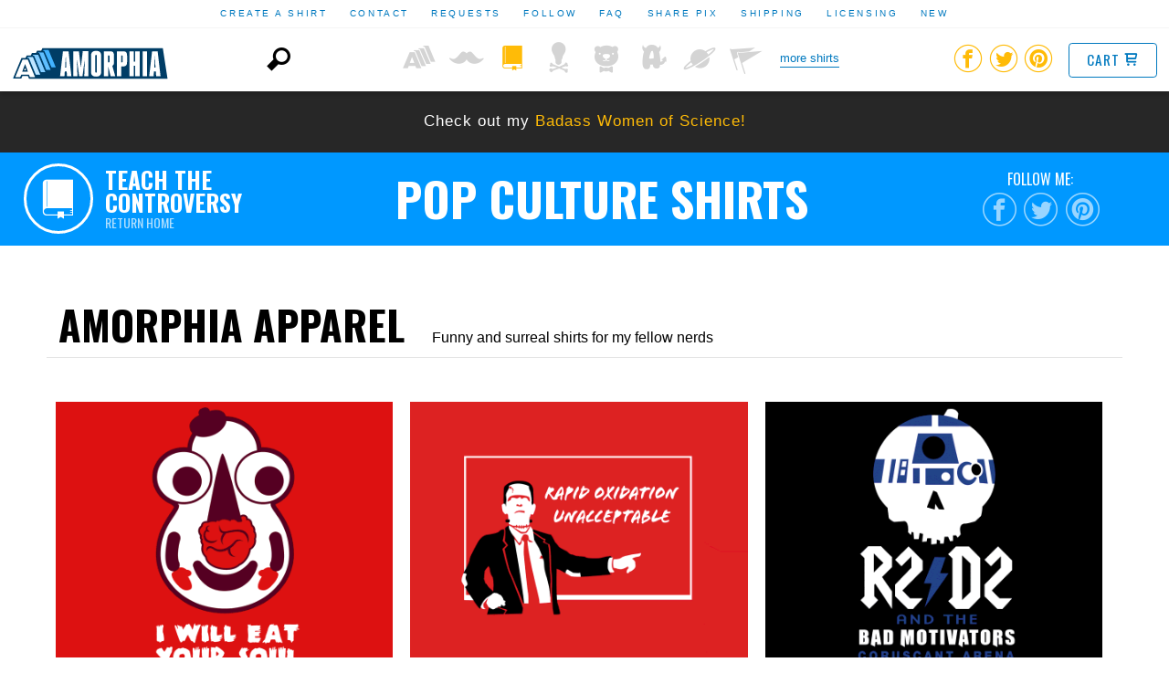

--- FILE ---
content_type: text/html; charset=UTF-8
request_url: https://amorphia-apparel.com/teach/tag/pop-culture
body_size: 18284
content:
<!doctype html>

<html lang="en">

<head>
    <!-- TEST -->
	<!-- Metadata -->
    <meta charset="UTF-8">
    <meta name="viewport" content="width=device-width, initial-scale=1, user-scalable=no">
	<meta name="robots" content="index, follow">
	<meta name="referrer" content="always">
	<meta name="description" content="Your cart contents">
    <title>Teach the Controversy | pop culture Shirts</title>
	<link rel="canonical" href="https://amorphia-apparel.com/teach/tag/pop-culture" />

	<!-- Icons -->
	<link rel="icon" href="/images/layout/favicons/favicon-teach.ico">
	<link rel="apple-touch-icon" href="/images/layout/favicons/apple-touch-teach.png">

	<!-- External Metadata -->
	<meta name="p:domain_verify" content="3b60d56e42911b534a2487a5202ee128" />
	<meta property="og:type" content="website" />
	<meta property='og:site_name' content="Teach the Controversy" />
	<meta property='og:image:width' content='' />
	<meta property='og:image:height' content='' />
	<meta property='og:image' content="https://amorphia-apparel.com/images/layout/site_teach.png" />
	<meta property='og:url' content="https://amorphia-apparel.com/teach/tag/pop-culture" />
	<meta property='og:title' content="Teach the Controversy | pop culture Shirts" />
	<meta property='og:description' content="Your cart contents" />
	<meta name="twitter:card" content="summary_large_image">
	<meta name="twitter:site" content="@AmorphiaApparel">
    <meta name="twitter:image" content="https://amorphia-apparel.com/images/layout/site_teach.png">
	<meta property="fb:admins" content="1167356752" />

    <!-- Scripts -->
    <script>
        window.App = window.App || {};
        App.url = {
            base : 'https://amorphia-apparel.com',
            site : 'https://amorphia-apparel.com/teach',
        };
        App.site = {
            name : 'Teach the Controversy',
            slug : 'teach',
            id : '3'
        };
        App.sites = ["amorphia","hirsute","teach","grok","critter","evil","science","league","nes","danger"];
        App.referrer = document.referrer;
        App.landing = window.location.href;
    </script>

    <script src="/js/store.js?id=8f2be57d84dcc34e4ff5" defer></script>

    <!-- Fonts -->
	<link rel="stylesheet" href="https://fonts.googleapis.com/css?family=Source+Sans:300,400%7COswald:400,700">

	<!-- Styles -->
	<style>

	:root {
		--dark-color: 	#0079bf;
		--side-color: 	#0098ff;
		--light-color: 	#ffbb07;
		--header-color: #0079bf;
	}

</style>

    <style>
/* '/css/store.css' */
@font-face{font-family:icomoon;src:url(/fonts/icomoon.eot?152buq);src:url(/fonts/icomoon.eot?152buq#iefix) format("embedded-opentype"),url(/fonts/icomoon.woff2?152buq) format("woff2"),url(/fonts/icomoon.ttf?152buq) format("truetype"),url(/fonts/icomoon.woff?152buq) format("woff"),url(/fonts/icomoon.svg?152buq#icomoon) format("svg");font-weight:400;font-style:normal;font-display:block}[class*=" icon-"],[class^=icon-]{font-family:icomoon!important;speak:none;font-style:normal;font-weight:400;font-variant:normal;text-transform:none;line-height:1;-webkit-font-smoothing:antialiased;-moz-osx-font-smoothing:grayscale}.icon-off:before{content:"\F204"}.icon-on:before{content:"\F205"}.icon-reddit:before{content:"\E90B"}.icon-cached:before{content:"\E92D"}.icon-circle-check:before{content:"\E042"}.icon-menu:before{content:"\E120"}.icon-evil:before{content:"\E92B"}.icon-new:before{content:"\E91C";color:#fff}.icon-badge:before{content:"\E915"}.icon-amorphia:before{content:"\E910"}.icon-critter:before{content:"\E911"}.icon-danger:before{content:"\E912"}.icon-grok:before{content:"\E913"}.icon-hirsute:before{content:"\E914"}.icon-jabba:before{content:"\E916"}.icon-league:before{content:"\E917"}.icon-nes:before{content:"\E918"}.icon-science:before{content:"\E919"}.icon-teach:before{content:"\E91A"}.icon-teaparty:before{content:"\E91B"}.icon-share-facebook:before{content:"\E91F"}.icon-share-google:before{content:"\E920"}.icon-share-pinterest:before{content:"\E921"}.icon-share-stumble:before{content:"\E922"}.icon-share-tumblr:before{content:"\E923"}.icon-share-twitter:before{content:"\E924"}.icon-plus:before{content:"\E928"}.icon-minus:before{content:"\E92A"}.icon-search:before{content:"\E92E"}.icon-upload:before{content:"\E91E"}.icon-stop:before{content:"\E927"}.icon-check:before{content:"\E91D"}.icon-email:before{content:"\E90F"}.icon-external:before{content:"\E929"}.icon-x:before{content:"\E90A"}.icon-down:before{content:"\E90D"}.icon-right:before{content:"\E90C"}.icon-instagram:before{content:"\E92F"}.icon-home:before{content:"\E92C"}.icon-quote-end:before{content:"\E925"}.icon-quote:before{content:"\E926"}.icon-arrow-up:before{content:"\E90E"}.icon-share:before{content:"\E902"}.icon-pinterest:before{content:"\E903"}.icon-stumble:before{content:"\E904"}.icon-tumblr:before{content:"\E905"}.icon-rss:before{content:"\E906"}.icon-twitter:before{content:"\E907"}.icon-facebook:before{content:"\E908"}.icon-google:before{content:"\E909"}.icon-mail:before{content:"\E900"}.icon-cart:before{content:"\E901"}*,:after,:before{box-sizing:border-box}a,abbr,acronym,address,applet,article,aside,audio,b,big,blockquote,body,canvas,caption,center,cite,code,dd,del,details,dfn,div,dl,dt,em,embed,fieldset,figcaption,figure,footer,form,h1,h2,h3,h4,h5,h6,header,hgroup,html,i,iframe,img,ins,kbd,label,legend,li,mark,menu,nav,object,ol,output,p,pre,q,ruby,s,samp,section,small,span,strike,strong,sub,summary,sup,table,tbody,td,tfoot,th,thead,time,tr,tt,u,ul,var,video{margin:0;padding:0;border:0;font-size:100%;font:inherit;vertical-align:baseline}body{min-height:100vh;scroll-behavior:smooth;text-rendering:optimizeSpeed;line-height:1}ol,ul{list-style:none}a:not([class]){-webkit-text-decoration-skip:ink;text-decoration-skip-ink:auto}button,input,select,textarea{font:inherit}button{border:none;cursor:pointer}article,aside,details,figcaption,figure,footer,header,hgroup,menu,nav,section{display:block}[type=submit],[type=text],select,textarea{-webkit-appearance:none;-moz-appearance:none;appearance:none;outline:none;border:0}a{text-decoration:none;color:inherit;cursor:pointer}:root{--dark-text:#282828;--off-white:#f5f5f5;--light-text:#d4d4d4;--light-grey:#767676;--mid-grey:#272727;--dark-grey:#0e0e0e;--primary-font:"open sans",helvetica,arial,sans-serif;--secondary-font:"oswald",impact,arial,sans-serif;--success-color:#38b383;--gold:#ffec02}@-webkit-keyframes loader-animation{0%{width:0;background-color:#ff00fa}25%{width:100%;left:0}50%{left:100%;width:0;background-color:gold}75%{left:0;width:100%}to{left:0;width:0;background-color:#ff00fa}}@keyframes loader-animation{0%{width:0;background-color:#ff00fa}25%{width:100%;left:0}50%{left:100%;width:0;background-color:gold}75%{left:0;width:100%}to{left:0;width:0;background-color:#ff00fa}}.ratio-square{position:relative}.ratio-square:after{content:"";padding-bottom:100%;display:block}.ratio-80{position:relative}.ratio-80:after{content:"";padding-bottom:80%;display:block}.ratio-60{position:relative}.ratio-60:after{content:"";padding-bottom:60%;display:block}.ratio-50{position:relative}.ratio-50:after{content:"";padding-bottom:50%;display:block}.p-1{padding:.125vw}.p-2{padding:.25vw}.p-3{padding:.5vw}.p-4{padding:1vw}.p-5{padding:2vw}.p-6{padding:3vw}.px-1{padding-right:.125vw;padding-left:.125vw}.px-2{padding-right:.25vw;padding-left:.25vw}.px-3{padding-right:.5vw;padding-left:.5vw}.px-4{padding-right:1vw;padding-left:1vw}.px-5{padding-right:2vw;padding-left:2vw}.px-6{padding-right:3vw;padding-left:3vw}.py-1{padding-top:.125vw;padding-bottom:.125vw}.py-2{padding-top:.25vw;padding-bottom:.25vw}.py-3{padding-top:.5vw;padding-bottom:.5vw}.py-4{padding-top:1vw;padding-bottom:1vw}.py-5{padding-top:2vw;padding-bottom:2vw}.py-6{padding-top:3vw;padding-bottom:3vw}.pr-1{padding-right:.125vw}.pr-2{padding-right:.25vw}.pr-3{padding-right:.5vw}.pr-4{padding-right:1vw}.pr-5{padding-right:2vw}.pr-6{padding-right:3vw}.pl-1{padding-left:.125vw}.pl-2{padding-left:.25vw}.pl-3{padding-left:.5vw}.pl-4{padding-left:1vw}.pl-5{padding-left:2vw}.pl-6{padding-left:3vw}.pt-1{padding-top:.125vw}.pt-2{padding-top:.25vw}.pt-3{padding-top:.5vw}.pt-4{padding-top:1vw}.pt-5{padding-top:2vw}.pt-6{padding-top:3vw}.pb-1{padding-bottom:.125vw}.pb-2{padding-bottom:.25vw}.pb-3{padding-bottom:.5vw}.pb-4{padding-bottom:1vw}.pb-5{padding-bottom:2vw}.pb-6{padding-bottom:3vw}.m-1{margin:.125vw}.m-2{margin:.25vw}.m-3{margin:.5vw}.m-4{margin:1vw}.m-5{margin:2vw}.m-6{margin:3vw}.mx-1{margin-right:.125vw;margin-left:.125vw}.mx-2{margin-right:.25vw;margin-left:.25vw}.mx-3{margin-right:.5vw;margin-left:.5vw}.mx-4{margin-right:1vw;margin-left:1vw}.mx-5{margin-right:2vw;margin-left:2vw}.mx-6{margin-right:3vw;margin-left:3vw}.my-1{margin-top:.125vw;margin-bottom:.125vw}.my-2{margin-top:.25vw;margin-bottom:.25vw}.my-3{margin-top:.5vw;margin-bottom:.5vw}.my-4{margin-top:1vw;margin-bottom:1vw}.my-5{margin-top:2vw;margin-bottom:2vw}.my-6{margin-top:3vw;margin-bottom:3vw}.mr-1{margin-right:.125vw}.mr-2{margin-right:.25vw}.mr-3{margin-right:.5vw}.mr-4{margin-right:1vw}.mr-5{margin-right:2vw}.mr-6{margin-right:3vw}.ml-1{margin-left:.125vw}.ml-2{margin-left:.25vw}.ml-3{margin-left:.5vw}.ml-4{margin-left:1vw}.ml-5{margin-left:2vw}.ml-6{margin-left:3vw}.mt-1{margin-top:.125vw}.mt-2{margin-top:.25vw}.mt-3{margin-top:.5vw}.mt-4{margin-top:1vw}.mt-5{margin-top:2vw}.mt-6{margin-top:3vw}.mb-1{margin-bottom:.125vw}.mb-2{margin-bottom:.25vw}.mb-3{margin-bottom:.5vw}.mb-4{margin-bottom:1vw}.mb-5{margin-bottom:3vw}.m-auto{margin:auto}.pull-right{margin-left:auto}.pull-center,.pull-left{margin-right:auto}.pull-center{margin-left:auto}.pos-fixed{position:fixed}.pos-relative{position:relative}.pos-absolute{position:absolute}.pos-static{position:static}.pos-sticky{position:-webkit-sticky;position:sticky}.pos-cover{background-size:cover;position:absolute;background-position:50%;width:100%;height:100%}.pos-cover,.pos-fixed-cover{top:0;left:0;bottom:0;right:0}.pos-fixed-cover{position:fixed}.pos-absolute-center{position:absolute;left:50%;top:50%;transform:translate(-50%,-50%)}.d-block{display:block}.d-inline{display:inline}.d-inline-block{display:inline-block}.d-flex{display:flex}.d-none{display:none}.d-table{display:table}.d-caption{display:table-caption}.d-colgroup{display:table-column-group}.d-thead{display:table-header-group}.d-tfoot{display:table-footer-group}.d-tbody{display:table-row-group}.d-tb{display:table-cell}.d-col{display:table-column}.d-tr{display:table-row}.d-initial{display:initial}.hide-empty:empty{display:none}.flex-horizontal{display:flex;flex-direction:row;justify-content:space-between;align-items:center}.flex-vertical{display:flex;flex-direction:column}.flex-center{display:flex;align-items:center}.flex-center,.justify-center{justify-content:center}.justify-start{justify-content:flex-start}.justify-end{justify-content:flex-end}.justify-between{justify-content:space-between}.justify-around{justify-content:space-around}.justify-evenly{justify-content:space-evenly}.align-center{align-items:center}.align-start{align-items:flex-start}.align-end{align-items:flex-end}.align-stretch{align-items:stretch}.align-baseline{align-items:baseline}.flex-wrap{flex-wrap:wrap}.flex-no-wrap{flex-wrap:nowrap}.flex-wrap-reverse{flex-wrap:wrap-reverse}.grow-1{flex-grow:1}.grow-2{flex-grow:2}.grow-3{flex-grow:3}.grow-4{flex-grow:4}.shrink-0{flex-shrink:0}.shrink-1{flex-shrink:1}.shrink-2{flex-shrink:2}.shrink-3{flex-shrink:3}.shrink-4{flex-shrink:4}.flex-row{flex-direction:row}.flex-column{flex-direction:column}.flex-row-reverse{flex-direction:row-reverse}.flex-column-reverse{flex-direction:column-reverse}@media (min-width:768px){.mobile-only{display:none}}@media (max-width:1023px){.desktop-only{display:none}}@media (min-width:1024px){.tablet-down-only{display:none}}@media (max-width:767px){.tablet-up-only{display:none}}.capitalize{text-transform:capitalize}.uppercase{text-transform:uppercase}.lowercase{text-transform:lowercase}.ellipses{overflow:hidden;white-space:nowrap;text-overflow:ellipsis;line-height:1.3em}.center-text{text-align:center}.no-hyphen{-webkit-hyphens:none;-ms-hyphens:none;hyphens:none}.overflow-hidden{overflow:hidden}.overflow-auto{overflow:auto}.overflow-scroll{overflow:scroll}.overflow-visible{overflow:visible}[hidden]{display:none!important}[disabled]{pointer-events:none;opacity:.3}.width-100{width:100%}.width-90{width:90%}.width-85{width:85%}.width-80{width:80%}.width-75{width:75%}.width-70{width:70%}.width-66{width:66%}.width-60{width:60%}.width-50{width:50%}.width-40{width:40%}.width-33{width:33%}.width-30{width:30%}.width-25{width:25%}.width-20{width:20%}.width-15{width:15%}.width-12{width:12.5%}.width-10{width:10%}.height-100{height:100%}.pointer{cursor:pointer}.no-click{pointer-events:none}.button{cursor:pointer;transition:all .2s;border-radius:3px}.bold{font-weight:700}.book{font-weight:400}.line-125{line-height:1.25em}.line-140{line-height:1.4em}.line-150{line-height:1.5em}.line-175{line-height:1.75em}.opacity-full{opacity:1}.opacity-none{opacity:0}.opacity-8{opacity:.8}.opacity-7{opacity:.7}.opacity-6{opacity:.6}.opacity-5{opacity:.5}.circle{border-radius:50%}.rounded{border-radius:.2em}.visitor-image--thumb{border:2px solid hsla(0,0%,100%,.65);box-shadow:0 5px 10px -2px rgba(0,0,0,.5);transition:transform .2s;width:90px;height:90px;background-size:cover;background-position:50%}@media (min-width:1024px){.visitor-image--thumb:hover{transform:scale(1.1)}}@media (max-width:767px){.visitor-image--thumb{width:50px;height:50px}}.form-group{padding:1vw;width:100%}.form-label{width:100%;margin-bottom:10px;color:rgba(0,0,0,.7)}.form-element{width:100%;padding:1.5vw;margin:.5vw 0 1vw;line-height:1.25;border:1px solid rgba(0,0,0,.1);background-color:rgba(0,0,0,.05)}.form-error{font-size:.8em;color:red;font-weight:400}.form-submit{width:100%;padding:1.5vw;margin:.5vw 0 1vw;line-height:1.25;text-transform:uppercase;background-color:var(--side-color);color:#fff;font-family:var(--secondary-font);transition:background-color .2s;border-radius:3px}@media (max-width:767px){.form-submit{background-color:var(--light-color)}}.success{background-color:var(--success-color);text-shadow:1px 1px rgba(0,0,0,.5);letter-spacing:1px;color:#fff}form .error{border:1px solid red}[required]{scroll-margin-top:10rem}.footer-mail .error{border-color:var(--gold)}.footer-mail .form-error{color:var(--gold)}.fade-enter-active,.fade-leave-active{transition:all .2s}.fade-enter,.fade-leave-to{opacity:0;transform:translateY(20px)}.slide-enter-active,.slide-leave-active{transition:transform .3s}.slide-enter,.slide-leave-to{transform:translateX(100%)}.slide-down-enter-active,.slide-down-leave-active{transition:transform .3s}.slide-down-enter,.slide-down-leave-to{transform:translateY(-100%)}.open-enter-active,.open-leave-active{transition:max-height .5s;overflow:hidden}.open-enter-to,.open-leave{max-height:200vh;overflow:hidden}.open-enter,.open-leave-to{max-height:0;overflow:hidden}.bg-light{background-color:var(--light-color)}.bg-dark{background-color:var(--dark-color)}.bg-grey{background-color:var(--mid-grey)}.bg-side{background-color:var(--side-color)}.bg-header{background-color:var(--header-color)}.bg-white{background-color:#fff}.bg-offwhite{background-color:var(--off-white)}.bg-transparent{background-color:transparent}@media (min-width:1024px){.bg-hover-light:hover{background-color:var(--light-color)}.bg-hover-dark:hover{background-color:var(--dark-color)}.bg-hover-side:hover{background-color:var(--side-color)}}.bg-placeholder{background-image:url(/images/placeholder.svg);background-repeat:no-repeat;background-size:cover;background-position:50%}.light{color:var(--light-color);fill:var(--light-color)}.dark{color:var(--dark-color);fill:var(--dark-color)}.side{color:var(--side-color);fill:var(--side-color)}.white{color:#fff;fill:#fff}.dark-grey{color:var(--dark-grey)}.dark-text{color:var(--dark-text)}.light-text{color:var(--light-text)}@media (min-width:1024px){.hover-light:hover{color:var(--light-color);fill:var(--light-color)}.hover-dark:hover{color:var(--dark-color);fill:var(--dark-color)}.hover-side:hover{color:var(--side-color);fill:var(--side-color)}.hover-white:hover{color:#fff}.hover-dark-grey:hover{color:var(--dark-grey)}.hover-fade{transition:opacity .2s;opacity:1}.hover-fade:hover{opacity:.6;color:inherit}}.secondary{font-family:var(--secondary-font)}.primary,body{font-family:var(--primary-font)}a{transition:color .2s}@media (min-width:1024px){a.active,a:hover{color:var(--light-color)}}.info-bar{padding:1.8vw 2vw;font-size:1.3vw;text-align:center;background-color:var(--mid-grey);letter-spacing:1px;width:100%;line-height:135%;color:#fff}.info-bar a,.info-bar span{color:var(--light-color)}@media (min-width:768px)and (max-width:1023px){.info-bar{font-size:2vw}}@media (max-width:767px){.info-bar{padding:7vw;font-size:5vw}}.promotion{padding-top:9.5vw}@media (min-width:768px)and (max-width:1023px){.promotion{padding-top:12.5vw}}@media (max-width:767px){.promotion{padding-top:23.5vw}.promotion a{display:inline-block;border-bottom:1px solid}}.alert{bottom:0;right:0;left:0;background-color:#b00;z-index:100;font-size:1vw;box-shadow:0 0 6px rgba(0,0,0,.3)}.alert span{color:var(--light-color)}.loader-bar{height:5px;width:100%;position:relative}.loader-bar__streak{position:relative;height:100%;-webkit-animation-name:loader-animation;animation-name:loader-animation;-webkit-animation-duration:3s;animation-duration:3s;-webkit-animation-iteration-count:infinite;animation-iteration-count:infinite;-webkit-animation-timing-function:ease-in-out;animation-timing-function:ease-in-out}.nav{z-index:100;top:0}.nav-info{padding:1em;letter-spacing:.25em;font-size:.8vw;border-bottom:1px solid var(--off-white);z-index:11;transition:margin-top .3s}@media (min-width:768px)and (max-width:1023px){.nav-info{font-size:1.2vw}}@media (min-width:768px){.nav-info.nav--slide{margin-top:-3vw}}@media (max-width:767px){.nav-info{position:fixed;top:0;left:0;min-height:100vh;width:100%;font-size:6.5vw;letter-spacing:.1em;flex-direction:column;align-items:unset;justify-content:flex-start;transition:transform .2s;transform:translateY(-100%)}.nav-info.nav--open{transform:translateY(0)}}.nav-info__item{margin:0 1.2em}@media (max-width:767px){.nav-info__item{margin:0 1.2em .6em}}.nav-logo-wrap{width:65%;padding-bottom:5vw;border-bottom:1px solid rgba(0,0,0,.1);margin:4vw auto 4vw 1.2em}.nav-open-btn{position:absolute;top:0;right:0;color:rgba(0,0,0,.3);font-size:12vw;padding:5vw;cursor:pointer}.nav-main{padding:.5vw 1vw;z-index:10;box-shadow:0 .3vw .3vw rgba(0,0,0,.15)}.logo-wrap{width:14%}.header-logo{width:100%;background-image:url(/images/layout/amorphia-logo.svg);background-size:110%;background-position:50%;transition:background-color .3s;top:.35vw}.header-logo:before{display:block;content:"";width:100%;padding-top:25%}.icon-search{font-size:2vw;margin-right:-2vw;margin-left:-3vw}.nav-sites{order:0;width:auto;max-height:none;font-size:4vw}@media (min-width:768px)and (max-width:1023px){.nav-sites{font-size:6vw}}@media (max-width:767px){.nav-sites{display:none;font-size:21vw}.nav-sites.sites--open{display:flex;background-color:var(--dark-color);width:100%;position:absolute;left:0;top:16.5vw;padding:6vw 3vw}}.nav-sites__item{transition:color .2s}.nav-sites__item:first-child{padding-left:0}.nav-sites__item:last-child{padding-right:0}@media (max-width:767px){.nav-sites__item{color:#fff}.nav-sites__item .nav-sites__title{bottom:1vw;left:50%;transform:translateX(-50%);position:absolute;text-transform:uppercase;opacity:.8;font-size:2.5vw}}.nav-sites__more{padding:0 0 3px;font-size:1vw;margin-left:1vw;border-bottom:1px solid;width:auto;text-align:left}@media (max-width:767px){.nav-sites__more{width:100%;color:#fff;text-transform:uppercase;font-weight:700;text-align:center;font-size:4vw;border-bottom:none;padding-top:4vw;display:block}}.nav-buttons{font-size:1.2vw}@media (max-width:767px){.nav-buttons{width:100%;font-size:8vw;padding:3vw 2.5vw;align-items:center;justify-content:space-between}}.mobile-sites{font-size:4vw;padding:2vw 5vw;text-transform:uppercase;border-radius:1vw;letter-spacing:.2vw}.mobile-search-btn{font-size:8vw}.nav-shares{font-size:2.5vw}.nav-shares .shares__item{margin:.1vw .2vw;width:2.6vw}.nav-buttons__cart{border-radius:.3vw;border:1px solid;padding:.75vw 1.5vw;white-space:nowrap;background-color:#fff;transition:all .3s;letter-spacing:1px}.nav-buttons__cart[data-count]:after{width:2.2vw;height:2.2vw;right:-1vw;padding:.5vw;font-size:1.2vw;content:attr(data-count);background-color:red;position:absolute;top:48%;transform:translateY(-50%);border-radius:50%;color:#fff;text-align:center;pointer-events:none}@media (max-width:767px){.nav-buttons__cart[data-count]:after{width:7vw;height:7vw;line-height:5.5vw;right:-2.5vw;font-size:5vw}}@media (max-width:767px){.nav-buttons__cart{border:none;padding-left:0;margin-left:-4vw}}.search__container{z-index:1000;top:0;left:0;right:0}.search__form-group{font-size:2vw}.search__input::-moz-placeholder{color:#fff;opacity:.6}.search__input:-ms-input-placeholder{color:#fff;opacity:.6}.search__input::placeholder{color:#fff;opacity:.6}@media (max-width:767px){.search__input{width:85%;font-size:5vw;margin-left:3vw}}.search__close{font-size:2em}@media (max-width:767px){.search__close{font-size:8vw}}.search__results{padding:2vw 4vw}.search__results:empty{display:none}@media (max-width:767px){.search__results{overflow:auto}}@media (max-width:767px){.results__item{width:25%}}.results__wrap{background-color:rgba(0,0,0,.3)}@media (max-width:767px){.results__wrap{padding:.1em}}.results__title{text-align:center;font-size:.8em;letter-spacing:1px}@media (max-width:767px){.results__title{font-size:.7em}}.footer{background-color:var(--dark-grey);padding:5vw 10vw;color:var(--light-text);letter-spacing:1px;font-size:.9vw}@media (max-width:767px){.footer{font-size:4vw;justify-content:flex-start}}.footer-logo{font-size:40vw;right:0;left:0;transform:translate(-10%,-50%);top:50%;z-index:1;color:#000}@media (max-width:767px){.footer-logo{right:-10vw;top:35%;font-size:80vw}}.footer-list{padding:0 2vw;z-index:2}@media (max-width:767px){.footer-list{width:50%;padding:4vw 2vw}}.footer-link{transition:color .2s;color:var(--light-grey);margin-top:.5vw;display:inline-block}.footer-link:hover{color:#fff}@media (max-width:767px){.footer-link{margin-top:2.5vw}}.footer-mail{padding:4vw 15vw;color:#fff;font-family:var(--secondary-font)}.footer-mail .form-label{letter-spacing:1.5px;text-transform:uppercase;opacity:.85;color:#fff}.footer-mail .form-submit{color:var(--dark-grey)}.footer-mail .form-element{background-color:hsla(0,0%,100%,.85)}.footer-mail .mail-form__band,.footer-mail .mail-form__order,.footer-mail .mail-form__to{display:none!important}@media (max-width:767px){.footer-mail{padding:8vw 5vw}}.footer-mail__title{font-size:4vw;letter-spacing:.15vw;margin:0 auto 3vw;text-align:center;font-weight:700}@media (max-width:767px){.footer-mail__title{font-size:7vw}}.footer-mail__subtitle{font-size:1.2vw;opacity:.7}@media (max-width:767px){.footer-mail__subtitle{font-size:2.5vw}}@media (min-width:1024px){[data-tooltip]{position:relative}[data-tooltip]:hover:after{font-family:var(--primary-font);background:rgba(0,0,0,.9);border-radius:.5vw;top:4.5vw;color:#fff;content:attr(data-tooltip);display:block;left:50%;padding:1vw;position:absolute;text-shadow:0 1px 0 #000;z-index:98;transform:translateX(-50%);width:18vw;font-size:1vw;line-height:125%;text-align:center}}.hover-nav{width:3%;height:100vh;top:0;z-index:99}.hover-nav.prev{left:0}.hover-nav.next{right:0}.hover-tag{top:50%;transition:transform .2s,color .2s}.hover-nav.prev .hover-tag{transform:translateX(-65%);padding-right:1.5em;left:0}@media (max-width:767px){.hover-nav.prev .hover-tag{transform:translateX(-100%)}}.hover-nav.next .hover-tag{transform:translateX(65%);padding-left:1.5em;right:0}@media (max-width:767px){.hover-nav.next .hover-tag{transform:translateX(100%)}}.hover-nav:hover .hover-tag,.hover-tag.open,.hover-tag:hover{transform:translateX(0)!important}.nav-tab-title{letter-spacing:1px;top:50%;font-size:.8em}.hover-nav.next .nav-tab-title{transform:translateY(-50%) rotate(270deg);left:0}.hover-nav.prev .nav-tab-title{transform:translateY(-50%) rotate(90deg);right:0}.tab-site-icon{font-size:4em}.store-front.index{margin:1vw}@media (max-width:767px){.store-front.index{width:100%;margin:0;padding:0;background-color:var(--off-white)}}.index-header__site-wrap{padding:.75vw}@media (max-width:767px){.index-header__site-wrap{width:100%;padding:0}}.index-header__site-content{z-index:2;padding:3vw 0}@media (min-width:768px)and (max-width:1023px){.index-header__site-content{padding:3vw 0}}@media (max-width:767px){.index-header__title-wrap{flex-direction:row}}.index-header__logo{font-size:22vw;margin:-6vw 0 -4vw}@media (max-width:767px){.index-header__logo{font-size:32vw;width:25%}}.index-header__title{font-size:5vw;margin-top:.7vw;padding:inherit;width:75%}.index-header__title.shrink{font-size:4vw}.index-header__title:hover{color:#fff}@media (max-width:767px){.index-header__title{font-size:10vw}.index-header__title.shrink{font-size:6vw}}@media (min-width:768px)and (max-width:1023px){.index-header__title{font-size:4vw}.index-header__title.shrink{font-size:3vw}}.index-header__subtitle{font-size:2.3vw}@media (max-width:767px){.index-header__subtitle{font-size:6.5vw}}.index-header__description{font-size:1.1vw;margin:.5vw auto auto;padding:0 4vw}@media (max-width:767px){.index-header__description{font-size:4vw;margin:-2vw auto 2vw}}.index-header__follow{font-size:2.2vw}.index-header__button{width:3.3vw;margin:.2vw}.index-header__button li{font-size:1.8vw}.index-header__background{z-index:0}.index-header__site:after{background-color:var(--dark-color);content:"";position:absolute;top:0;left:0;right:0;bottom:0;z-index:0;opacity:.75}.index-header__label{z-index:2;top:1vw;left:1vw;box-shadow:2px 2px rgba(0,0,0,.3);letter-spacing:1px}@media (max-width:767px){.index-header__label{font-size:.65rem}}.index-header__shirts .index-design{width:50%}.index-header__shirts .index-design__image-wrap:after{padding-bottom:66.6666666667%}@media (max-width:767px){.index-header__shirts{width:100%}}.index-break{padding:.75vw;font-size:1.3vw}@media (max-width:767px){.index-break{padding:0}}.product-break .index-break{padding:0}.index-break__shares{font-size:3.5vw}@media (max-width:767px){.index-break__shares{width:70%;font-size:8.5vw}}@media (max-width:767px){.index-subscribe{width:100%;margin-top:4vw;align-items:stretch}.index-subscribe .flex-column{width:80%}}.index-subscribe__input{font-size:1.5vw;padding:.75vw;background:hsla(0,0%,100%,.05);border:1px solid hsla(0,0%,100%,.5);margin:0 .5vw 0 1vw;color:#fff}@media (max-width:767px){.index-subscribe__input{width:100%;font-size:4vw;margin:0;padding:1.5vw}}.index-subscribe__submit{font-size:1.2vw;text-transform:uppercase;cursor:pointer;margin:0 .5vw 0 1vw;border:0;padding:.55em}@media (max-width:767px){.index-subscribe__submit{width:20%;font-size:2.5vw;margin:0}}.category-nav{font-size:1.1vw;letter-spacing:1px;top:4vw;left:0;z-index:25;padding:1.5vw 1vw}.category-banner{scroll-margin-top:10rem}@media (max-width:767px){.category-banner{padding:0}}.category-banner__content{font-size:3vw;font-family:var(--secondary-font)}.category-banner__content i{font-size:2vw;transition:color .2s}@media (max-width:767px){.category-banner__content{font-size:6vw;padding:2rem}.category-banner__content i{font-size:6vw}}.index-design{padding:.75vw;width:25%;position:relative}@media (max-width:767px){.index-design{width:50%;padding:0}}.index-design__figure,.index-design__image-wrap{width:100%;overflow:hidden;position:relative}@media (max-width:767px){.index-design__image-wrap:after{padding-bottom:80%!important}}.index-design__image{height:100%;left:50%;top:50%;transition:transform .5s;transform:translate(-50%,-50%) scale(1.01);position:absolute}.index-design__caption{color:#fff;width:100%;bottom:0;transition:opacity .3s;opacity:0;position:absolute;font-size:1vw;padding:1vw;background-color:#1b1b1b;display:flex;align-items:center;flex-wrap:wrap}@media (max-width:767px){.index-design__caption{position:unset;opacity:1;padding:3vw 5.5vw}}@media (min-width:768px){.index-design:hover .index-design__image{transform:translate(-50%,-50%) scale(1.05)}.index-design:hover .index-design__caption{opacity:1}}.index-design__title{white-space:nowrap;overflow:hidden;text-overflow:ellipsis;letter-spacing:1px;padding:.2vw 0;font-size:1.2vw;display:inline-block;margin-right:auto;margin-bottom:.3vw}@media (max-width:767px){.index-design__title{font-size:3.5vw;line-height:130%}}.index-design__shop-now{display:inline-block;padding:.3vw .6vw;text-align:center;margin-right:.5vw;font-size:.7vw;letter-spacing:.1vw;border:1px solid;text-transform:uppercase;margin-bottom:.6em;color:#ffbb07}@media (max-width:767px){.index-design__shop-now{display:none}}@media (max-width:767px){.product-header__side{width:100%;padding:0}}@media (max-width:767px){.product-header__design{width:100%}}@media (max-width:767px){.product-header__design-wrap:after{padding-bottom:70%}}.product-header__design-img{height:102%}.product-header__user-images{top:0;right:2.5vw}@media (max-width:767px){.product-header__site{padding:1rem 0;background-color:var(--dark-color)}}@media (max-width:767px){.product-header__site-link{justify-content:center}}.product-header__icon{font-size:8vw;margin:-1vw -.5vw -2vw -1.5vw}@media (max-width:767px){.product-header__icon{font-size:16vw}}.product-header__site-name{font-size:1.6vw;max-width:70%}.product-header__site-name span{font-size:2vw}@media (max-width:767px){.product-header__site-name{font-size:8vw}}.product-header__follow-buttons a{opacity:.6;margin-right:1vw;transition:opacity .3s;display:block;font-size:1.25vw}.product-header__follow-buttons a:hover{opacity:1}.product-header__title{font-size:4.75vw}.product-header__title.shrink{font-size:3.75vw}@media (max-width:767px){.product-header__title{font-size:9vw;padding:4vw 8vw}.product-header__title.shrink{font-size:7.75vw}}.product-header__subtitle{font-size:2vw}.product-header__subtitle.shrink{font-size:1.5vw}@media (max-width:767px){.product-header__subtitle{font-size:5vw;margin-top:2vw}.product-header__subtitle.shrink{font-size:4.5vw}}.product-header__description{font-size:1vw}.product-header__learn-more{letter-spacing:.1vw}.product-header__customize-link{font-size:1.2vw;border-bottom:3px solid rgba(0,0,0,.2)}.tag-list{background-color:#fbfbfb;white-space:nowrap;overflow:auto}@media (min-width:768px){.tag-list:before{content:"FILED UNDER:";font-family:var(--secondary-font);font-weight:700;margin-right:1vw}}@media (max-width:767px){.tag-list{padding:3vw}}.tag-list__item:before{content:"#";opacity:.65}@media (max-width:767px){.product-alts{display:flex;flex-direction:column;align-items:center}}.prod-alts:before{content:"GET THIS DESIGN:";font-family:var(--secondary-font);color:var(--light-grey);letter-spacing:1px;margin-right:.5em;position:relative;top:.25em}@media (max-width:767px){.prod-alts:before{display:block;text-align:center;color:#fff;margin-right:unset}}@media (max-width:767px){.product-header__customize-link{color:#fff;opacity:.8;margin:1.5rem;display:block;background-color:transparent;padding:0;border:none;font-size:4vw}}.product-shares{color:#fff}.product-shares .shares__item{display:inline-block;font-size:3.5vw;margin:0 .5vw}@media (max-width:767px){.modal-wrap__link{font-size:3.5vw}}.sprd-activefilters-lp,.sprd-breadcrumb,.sprd-detail-design__tag,.sprd-detail-mobile-caption__heading,.sprd-filterpane,.sprd-header-container>:not(.sprd-promo-header),.sprd-info-footer__open-shop,.sprd-listpage__header,.sprd-mobilefilter__open-btn{display:none!important}@media (max-width:767px){.sprd-footer{display:none!important}}.spreadshop{width:100%;border-top:1px solid #eee;min-height:75vh}.spreadshop .SprdMain .sprd-promo-header{font-size:1.2em;background-color:#00a13f}.sprd-product-list-item--hover{border:none!important;box-shadow:unset!important}.sprd-product-list-item__price{font-size:1.6rem;color:#35b268}.sprd-detail-info__heading.sprd__headline{font-family:var(--secondary-font);padding:1em 0}.sprd-basket__headline{text-align:center;font-family:var(--secondary-font);text-transform:uppercase;padding:1em}.sprd-basket__content{margin:auto}.spreadshop__customize-link{border:1px solid #949494;padding:7px 13px;margin-bottom:10px;font-size:1.2em;color:#244b57;font-family:var(--secondary-font);box-shadow:0 3px 3px rgba(0,0,0,.1),0 1px 1px rgba(0,0,0,.1);transition:color .2s}.spreadshop__design-title{font-family:var(--secondary-font);text-transform:capitalize;font-size:1.4em;padding:5px 15%}@media (max-width:767px){.info-header__site{width:100%;margin-top:.5rem}}.info-header__site-logo{border:.2vw solid;font-size:6.25vw}@media (max-width:767px){.info-header__site-logo{width:15%;border:.75vw solid;font-size:13.25vw}}.info-header__site-name{font-size:2vw}.info-header__site-name span{font-size:1.1vw}@media (max-width:767px){.info-header__site-name{width:80%;font-size:6vw;padding-left:3vw}.info-header__site-name span{font-size:4.1vw}}.info-header__title{font-size:4vw}@media (max-width:767px){.info-header__title{width:100%;font-size:7.5vw;margin:3vw 0}}.info-header__follow-wrap{margin-right:-3vw}.info-header__shares{font-size:3vw}.info-header__shares .shares__item{opacity:.6;transition:opacity .3s;display:block;border-color:transparent;margin:0 .3vw}.info-header__shares .shares__item:hover{opacity:1}.big-social{font-size:4vw}@media (max-width:767px){.big-social{width:75%;font-size:6vw;padding:1rem}.big-social figcaption a{padding-left:.5rem}}.faq a{color:var(--light-color)}.question{padding:3vw 12vw;font-size:3vw;line-height:1.2em;font-family:var(--secondary-font);text-transform:uppercase;background-color:var(--mid-grey);color:#fff}@media (max-width:767px){.question{padding:5vw;font-size:5vw;line-height:1.4em}}.answer{padding:3vw 12vw 6vw;font-size:2vw;line-height:1.5em}@media (max-width:767px){.answer{padding:3vw 8vw 6vw;font-size:4.5vw;line-height:1.5em}}.faq__contact-form{font-size:1.1rem}@media (max-width:767px){.faq__contact-form{width:100%}}.contact-header{padding:6vw 14vw}@media (max-width:767px){.contact-header{padding:6vw}}.contact-header__headline{font-size:5vw}@media (max-width:767px){.contact-header__headline{font-size:9vw}}@media (max-width:767px){.contact__form{width:88%}}.licensing p{width:90%;margin:0 auto 2rem}.licensing p span{font-weight:700;display:block}@media (max-width:767px){.licensing p{width:100%;font-size:1.2rem;line-height:1.3}}@media (max-width:767px){.site-index{width:100%;padding:1rem}}.site-index__image{border:8px solid var(--off-white)}@media (max-width:767px){.site-index__image{border-width:2px}}.site-index__caption-title{font-size:6vw}@media (max-width:767px){.subscribe-header{padding:2rem 1rem}}@media (max-width:767px){.subscribe-header__content{flex-wrap:wrap;width:100%}}.subscribe-header__form button,.subscribe-header__form input{margin-left:0;margin-right:0}@media (max-width:767px){.subscribe-header__form{width:100%}}.subscribe-header__title{font-size:2.5vw}@media (max-width:767px){.subscribe-header__title{font-size:6.5vw;margin-bottom:2rem}}.subscribe-header__form .subscribe-header__input{border:1px solid hsla(0,0%,100%,.3);color:#fff}@media (max-width:767px){.subscribe-header__form .subscribe-header__input{font-size:1rem;padding:1.5rem}}@media (max-width:767px){.subscribe-header__text{width:100%;padding:0}}@media (max-width:767px){.subscribe-header__submit{padding:1rem}}.subscribe-header .question{padding-bottom:4rem}@media (max-width:767px){.tag__site{background-color:var(--off-white)}}.tag__site-header{border-bottom:1px solid rgba(0,0,0,.1)}@media (max-width:767px){.tag__site-header{margin:0;border:none;padding:1.5rem 1rem;background-color:#fff}}.tag__site-title{font-size:3.5vw}@media (max-width:767px){.tag__site-title{display:block;font-size:7vw;margin-bottom:2vw}}.tag__site .index-design{width:33%}@media (max-width:767px){.tag__site .index-design{width:50%}}@media (max-width:767px){.upload__headline{padding-top:2rem}}.upload__text{font-size:1rem;text-transform:none}@media (max-width:767px){.upload__text{line-height:1.4;margin-top:1rem;margin-bottom:2rem}}@media (max-width:767px){.upload_images{order:2;margin-bottom:3vw}}@media (max-width:767px){.upload__form{width:80%;order:1;margin-bottom:1rem}}@media (max-width:767px){.requests{flex-wrap:wrap}}@media (max-width:767px){.active-request{width:100%;order:2}}.active-request__wrap{position:-webkit-sticky;position:sticky;top:9vw}.requests__active{border-bottom:1px dashed #9b9b9b}.active-requests__item{display:flex;align-items:center;background-color:var(--side-color);color:#fff;margin-bottom:.5rem;cursor:pointer}.active-requests__site{text-align:center;width:25%;padding:0 1rem;background:rgba(0,0,0,.3);text-transform:uppercase;font-weight:700;font-size:.65rem;display:flex;align-items:center;justify-content:center;height:3rem}.active-requests__title{width:75%;padding:0 1rem;overflow:hidden;white-space:nowrap;text-overflow:ellipsis;text-transform:capitalize;line-height:1.4rem}@media (max-width:767px){.request-content-wrap{width:100%;order:1}}.requests__header{font-size:1.4vw;display:flex;align-items:center;padding:2rem 0}@media (max-width:767px){.requests__header{font-size:5vw;flex-wrap:wrap}}.requests__step-label{text-transform:uppercase;color:var(--side-color);margin:auto .5rem}@media (max-width:767px){.requests__step-label{width:20%}}.requests__title{font-family:var(--secondary-font);margin-right:auto;font-weight:700}@media (max-width:767px){.requests__title{width:75%}}.requests__nav-button{padding:.5rem;font-family:var(--secondary-font);background-color:var(--side-color);font-weight:700;color:#fff;box-shadow:0 2px 0 rgba(0,0,0,.1);border-bottom:1px solid rgba(0,0,0,.1)}@media (max-width:767px){.requests__prev{order:3;margin:3vw auto 0 0}.requests__next{order:4;margin:3vw 0 0 auto}}.request-content{min-height:80vh}@media (max-width:767px){.request-content{padding-left:2vw;padding-right:2vw;min-height:40vh}}.requests .form-element,.requests .form-error,.requests .form-group,.requests .form-label{width:100%}@media (max-width:767px){.requests .form-group{margin-top:2vw;width:95%}}@media (max-width:767px){.requests .form-element{margin-top:2vw}}@media (max-width:767px){.requests__item{width:100%}}.request__item-content,.requests__sites-item{cursor:pointer;transition:color .3s,background-color .3s}@media (max-width:767px){.request__item-content{padding:2vw}}@media (max-width:767px){.requests__sites{flex-wrap:wrap;justify-content:flex-start;margin-bottom:4vw}}.requests__sites-item{color:#9b9b9b;font-size:1.1vw;border-bottom:1px solid}.requests__sites-item.selected{color:var(--side-color)}@media (max-width:767px){.requests__sites-item{font-size:3.1vw;width:20%;text-align:start;border:none}}.request__item-content:hover,.requests__item.selected .request__item-content{background-color:var(--side-color);color:#fff}</style>

</head>
<body id="top">
<div id="app">

    <vue-csrf></vue-csrf>

	<nav id="nav" class="nav pos-fixed width-100 bg-white">

	
    <nav-info class="pos-relative bg-white" inline-template>
        <div>
            <ul id="nav-info" class="nav-info d-flex justify-center align-center dark bg-white" :class="{ 'nav--slide': slideNav, 'nav--open':openNav }">

                
                <a class="nav-open-btn mobile-only" @click="openNav = false">
                    <i class="icon-x"></i>
                </a>

                <li class="nav-logo-wrap mobile-only">
                    <div class="header-logo bg-side bg-hover-dark"></div>
                </li>
                

                <li class="nav-info__item"><a href="https://amorphia-apparel.com/teach/custom">CREATE A SHIRT</a></li>
                <li class="nav-info__item"><a href="https://amorphia-apparel.com/teach/contact">CONTACT</a></li>
                <li class="nav-info__item"><a href="https://amorphia-apparel.com/teach/info/request">REQUESTS</a></li>
                <li class="nav-info__item"><a href="https://amorphia-apparel.com/teach/info/follow">FOLLOW</a></li>
                <li class="nav-info__item"><a href="https://amorphia-apparel.com/teach/info/faq">FAQ</a></li>
                <li class="nav-info__item"><a href="https://amorphia-apparel.com/teach/info/upload">SHARE PIX</a></li>
                <li class="nav-info__item"><a href="https://help.spreadshirt.com/hc/en-us/articles/207165489-Shipping-times-and-costs" target="_blank">SHIPPING</a></li>
                
                <li class="nav-info__item"><a href="https://amorphia-apparel.com/teach/info/licensing">LICENSING</a></li>
                <li class="nav-info__item"><a href="https://amorphia-apparel.com/teach/info/new">NEW</a></li>
            </ul>


            
            <div id="nav-main" class="width-100 bg-white nav-main d-flex flex-wrap align-center justify-between">

                
                <div class="logo-wrap tablet-up-only">
                    <a href="https://amorphia-apparel.com" title="The Amorphia Apparel family of t-shirts.">
                        <div class="header-logo pos-relative bg-side bg-hover-dark"></div>
                    </a>
                </div>

                
                <search-bar><a class="search__button icon-search flex-center tablet-up-only" data-tooltip="Search Shirts" title="Search Shirts"></a></search-bar>

                
                <div id="nav-sites" class='nav-sites flex-center flex-wrap bg-transparent light-text'  :class="{ 'sites--open': openSites }">

                                                                        <a
                               class="nav-sites__item d-block pos-relative "
                               data-tooltip="Amorphia Apparel brand t-shirts: Funny and surreal shirts for my fellow nerds"
                               href="https://amorphia-apparel.com"
                            >
                                <i class="icon-amorphia"></i>
                                <span class="nav-sites__title mobile-only">amorphia</span>
                            </a>
                                                                                                <a
                               class="nav-sites__item d-block pos-relative "
                               data-tooltip="Hirsute History brand t-shirts: History told through the hair of the people who shaped it"
                               href="https://amorphia-apparel.com/hirsute"
                            >
                                <i class="icon-hirsute"></i>
                                <span class="nav-sites__title mobile-only">hirsute</span>
                            </a>
                                                                                                <a
                               class="nav-sites__item d-block pos-relative active"
                               data-tooltip="Teach the Controversy brand t-shirts: Intelligently designed pro-evolution, anti-nonsense shirts"
                               href="https://amorphia-apparel.com/teach"
                            >
                                <i class="icon-teach"></i>
                                <span class="nav-sites__title mobile-only">teach</span>
                            </a>
                                                                                                <a
                               class="nav-sites__item d-block pos-relative "
                               data-tooltip="Monsters of Grok brand t-shirts: Band shirt mashups for history&#039;s great minds"
                               href="https://amorphia-apparel.com/grok"
                            >
                                <i class="icon-grok"></i>
                                <span class="nav-sites__title mobile-only">grok</span>
                            </a>
                                                                                                <a
                               class="nav-sites__item d-block pos-relative "
                               data-tooltip="Sir Critter brand t-shirts: Fancy animals dressed up in top-hats and monocles"
                               href="https://amorphia-apparel.com/critter"
                            >
                                <i class="icon-critter"></i>
                                <span class="nav-sites__title mobile-only">critter</span>
                            </a>
                                                                                                <a
                               class="nav-sites__item d-block pos-relative "
                               data-tooltip="ABCs of Evil brand t-shirts: Adorable monsters and villians from pop culture"
                               href="https://amorphia-apparel.com/evil"
                            >
                                <i class="icon-evil"></i>
                                <span class="nav-sites__title mobile-only">evil</span>
                            </a>
                                                                                                <a
                               class="nav-sites__item d-block pos-relative "
                               data-tooltip="Science! brand t-shirts: White lab coats and pure chaos"
                               href="https://amorphia-apparel.com/science"
                            >
                                <i class="icon-science"></i>
                                <span class="nav-sites__title mobile-only">science</span>
                            </a>
                                                                                                <a
                               class="nav-sites__item d-block pos-relative "
                               data-tooltip="The History League brand t-shirts: Hypothetical sports teams from history"
                               href="https://amorphia-apparel.com/league"
                            >
                                <i class="icon-league"></i>
                                <span class="nav-sites__title mobile-only">league</span>
                            </a>
                                                                                                                                    
                    <a class="nav-sites__more dark hover-light"
                       href="https://amorphia-apparel.com/teach/info/sites"
                    >
                        <span class="mobile-only">click here for even</span> more shirts
                    </a>

                </div>


                
                <div id="nav-buttons" class="nav-buttons d-flex">

                    
                    <ul class="nav-buttons__mobile mobile-only">
                        <a class="open-btn dark" @click="openNav = true"><i class="icon-menu"></i></a>
                        <a class="dark" href="https://amorphia-apparel.com/teach"><i class="icon-home"></i></a>
                    </ul>

                    <a class="mobile-only open-btn mobile-sites white bg-dark" @click="openSites = !openSites">more shirts</a>

                    
                    <ul id="nav-shares" class="nav-shares flex-center light tablet-up-only">
                        <a target='_blank'
   title="Share this on Facebook"
   class='hover-fade shares__item d-inline-block'
   href="https://www.facebook.com/sharer/sharer.php?u=https://amorphia-apparel.com/teach"
><i class='icon-share-facebook'></i></a>
                        <a target='_blank'
   title="Share this on Twitter"
   class='hover-fade shares__item d-inline-block'
   href="https://twitter.com/intent/tweet?url=https://amorphia-apparel.com/teach&text=Teach the Controversy brand t-shirts: Intelligently designed pro-evolution, anti-nonsense shirts&via=AmorphiaApparel"
><i class='icon-share-twitter'></i></a>
                        <a target='_blank'
   title="Share this on Pinterest"
   class='hover-fade shares__item d-inline-block'
   href="https://pinterest.com/pin/create/button/?url=https://amorphia-apparel.com/teach&media=https://amorphia-apparel.com/images/layout/site_teach.png&description=Teach the Controversy brand t-shirts: Intelligently designed pro-evolution, anti-nonsense shirts"
><i class='icon-share-pinterest'></i></a>
                    </ul>

                    
                    <a class="search__button mobile-search-btn dark icon-search flex-center mobile-only" @click="openSearch" data-tooltip="Search Shirts" title="Search Shirts"></a>

                    
                    <cart class="nav-buttons__cart secondary ml-4 dark pos-relative" href="https://amorphia-apparel.com/teach/basket">
                        <a>
                            <span class="tablet-up-only">CART</span>
                            <i class="icon icon-cart"></i>
                        </a>
                    </cart>

                </div>
            </div>
        </div>
    </nav-info>
</nav>

    <div class="main">

        <div id="promotion" class="promotion info-bar">Check out my <a href='/womenofscience/'>Badass Women of Science!</a></div>

        
    <header class="info-header bg-side flex-center px-5 py-4 flex-wrap secondary white overflow-hidden">

        
        <div class="info-header__site pull-left width-25">
            <a class="info-header__site-link flex-center flex-wrap hover-fade" title="Continue Browsing" href="https://amorphia-apparel.com/teach">
                <div class="info-header__site-logo circle ratio-square width-25">
                    <i class="icon-teach pos-absolute-center"></i>
                </div>
                <div class="info-header__site-name uppercase bold width-75 px-4">
                    <h3>Teach the Controversy<span class="d-block mt-2 book opacity-7">return home</span></h3>
                </div>
            </a>
        </div>

        
        <h1 class="info-header__title bold center-text uppercase width-50">pop culture Shirts</h1>

        
        <div class="info-header__follow-wrap width-25 pull-right center-text tablet-up-only">
            <span class="info-header__follow-title uppercase">follow me:</span>
            <div class="info-header__shares flex-center mt-3">
                <a target='_blank'
   title="Share this on Facebook"
   class='hover-fade shares__item d-inline-block'
   href="https://www.facebook.com/sharer/sharer.php?u=https://amorphia-apparel.com/teach"
><i class='icon-share-facebook'></i></a>
                <a target='_blank'
   title="Share this on Twitter"
   class='hover-fade shares__item d-inline-block'
   href="https://twitter.com/intent/tweet?url=https://amorphia-apparel.com/teach&text=Teach the Controversy brand t-shirts: Intelligently designed pro-evolution, anti-nonsense shirts&via=AmorphiaApparel"
><i class='icon-share-twitter'></i></a>
                <a target='_blank'
   title="Share this on Pinterest"
   class='hover-fade shares__item d-inline-block'
   href="https://pinterest.com/pin/create/button/?url=https://amorphia-apparel.com/teach&media=https://amorphia-apparel.com/images/layout/site_teach.png&description=Teach the Controversy brand t-shirts: Intelligently designed pro-evolution, anti-nonsense shirts"
><i class='icon-share-pinterest'></i></a>
            </div>
        </div>

    </header>

    
        <div id="store-front" class="store-front index overflow-hidden justify-start bg-white px-6 pb-6">
        
                            <article class="tag__site width-100 d-flex flex-wrap">
                    <header class="tag__site-header p-4 my-6 width-100">
                        <span class="tag__site-title secondary bold uppercase pr-5 ">Amorphia Apparel</span>
                        Funny and surreal shirts for my fellow nerds
                    </header>
                     <article class="index-design" data-design="cookiepuss">
    <a href="https://amorphia-apparel.com/cookiepuss-a-demonic-snack-food-critic-reference-shirt" class="index-design__link">
        <figure class="index-design__figure">

            <div class="index-design__image-wrap ratio-80">
                <img
                    alt="Graphic for cookiepuss"
                                            loading="lazy"
                        class="index-design__image lazy"
                        src="https://amorphia-apparel.com/storage/images/cookiepuss/cookiepuss.668x334.indexed.png?79c15ce7cbd11fcafd916961c8c9006b"
                        data-src="https://amorphia-apparel.com/storage/images/cookiepuss/cookiepuss.668x334.indexed.png?79c15ce7cbd11fcafd916961c8c9006b"
                                    >
            </div>

            <figcaption class="index-design__caption">
                <h4 class="index-design__title">Cookie Puss, I Will Eat Your Soul</h4>
                <div class="index-design__shop-now">shop now</div>
            </figcaption>

        </figure>
    </a>
</article>
<article class="index-design" data-design="frankenstein">
    <a href="https://amorphia-apparel.com/frankenstein-a-frankensteins-monster-college-professor-fire-bad-shirt" class="index-design__link">
        <figure class="index-design__figure">

            <div class="index-design__image-wrap ratio-80">
                <img
                    alt="Graphic for frankenstein"
                                            loading="lazy"
                        class="index-design__image lazy"
                        src="https://amorphia-apparel.com/storage/images/frankenstein/frankenstein.668x334.indexed.png?2d5e29b5d6c218cd5dc9d5e7de4935c1"
                        data-src="https://amorphia-apparel.com/storage/images/frankenstein/frankenstein.668x334.indexed.png?2d5e29b5d6c218cd5dc9d5e7de4935c1"
                                    >
            </div>

            <figcaption class="index-design__caption">
                <h4 class="index-design__title">Professor Frankenstein</h4>
                <div class="index-design__shop-now">shop now</div>
            </figcaption>

        </figure>
    </a>
</article>
<article class="index-design" data-design="badmotivators">
    <a href="https://amorphia-apparel.com/badmotivators-a-star-wars-r2d2-bad-motivator-shirt" class="index-design__link">
        <figure class="index-design__figure">

            <div class="index-design__image-wrap ratio-80">
                <img
                    alt="Graphic for badmotivators"
                                            loading="lazy"
                        class="index-design__image lazy"
                        src="https://amorphia-apparel.com/storage/images/badmotivators/badmotivators.668x334.indexed.png?c558984fa4a1cf19a903648c5a6775e4"
                        data-src="https://amorphia-apparel.com/storage/images/badmotivators/badmotivators.668x334.indexed.png?c558984fa4a1cf19a903648c5a6775e4"
                                    >
            </div>

            <figcaption class="index-design__caption">
                <h4 class="index-design__title">R2D2 and the Bad Motivators</h4>
                <div class="index-design__shop-now">shop now</div>
            </figcaption>

        </figure>
    </a>
</article>
<article class="index-design" data-design="earlsranch">
    <a href="https://amorphia-apparel.com/earlsranch-a-tremors-sequel-movie-reference-shirt" class="index-design__link">
        <figure class="index-design__figure">

            <div class="index-design__image-wrap ratio-80">
                <img
                    alt="Graphic for earlsranch"
                                            loading="lazy"
                        class="index-design__image lazy"
                        src="https://amorphia-apparel.com/storage/images/earlsranch/earlsranch.668x334.indexed.png?2d5e29b5d6c218cd5dc9d5e7de4935c1"
                        data-src="https://amorphia-apparel.com/storage/images/earlsranch/earlsranch.668x334.indexed.png?2d5e29b5d6c218cd5dc9d5e7de4935c1"
                                    >
            </div>

            <figcaption class="index-design__caption">
                <h4 class="index-design__title">Earl&#039;s Ranch (TREMORS 2)</h4>
                <div class="index-design__shop-now">shop now</div>
            </figcaption>

        </figure>
    </a>
</article>
<article class="index-design" data-design="melting-homer">
    <a href="https://amorphia-apparel.com/melting-homer-a-simpsons-grotesque-brother-from-the-same-planet-shirt" class="index-design__link">
        <figure class="index-design__figure">

            <div class="index-design__image-wrap ratio-80">
                <img
                    alt="Graphic for melting-homer"
                                            loading="lazy"
                        class="index-design__image lazy"
                        src="https://amorphia-apparel.com/storage/images/melting-homer/melting-homer.668x334.indexed.png?c3aab0e84076a53c16136845abd8568c"
                        data-src="https://amorphia-apparel.com/storage/images/melting-homer/melting-homer.668x334.indexed.png?c3aab0e84076a53c16136845abd8568c"
                                    >
            </div>

            <figcaption class="index-design__caption">
                <h4 class="index-design__title">Melting Homer</h4>
                <div class="index-design__shop-now">shop now</div>
            </figcaption>

        </figure>
    </a>
</article>
<article class="index-design" data-design="consuming">
    <a href="https://amorphia-apparel.com/consuming-a-pop-culture-media-shirt" class="index-design__link">
        <figure class="index-design__figure">

            <div class="index-design__image-wrap ratio-80">
                <img
                    alt="Graphic for consuming"
                                            loading="lazy"
                        class="index-design__image lazy"
                        src="https://amorphia-apparel.com/storage/images/consuming/consuming.668x334.indexed.png?2d5e29b5d6c218cd5dc9d5e7de4935c1"
                        data-src="https://amorphia-apparel.com/storage/images/consuming/consuming.668x334.indexed.png?2d5e29b5d6c218cd5dc9d5e7de4935c1"
                                    >
            </div>

            <figcaption class="index-design__caption">
                <h4 class="index-design__title">I Enjoy Consuming Media</h4>
                <div class="index-design__shop-now">shop now</div>
            </figcaption>

        </figure>
    </a>
</article>
<article class="index-design" data-design="potterywheel">
    <a href="https://amorphia-apparel.com/potterywheel-a-ghost-movie-reference-pac-man-shirt" class="index-design__link">
        <figure class="index-design__figure">

            <div class="index-design__image-wrap ratio-80">
                <img
                    alt="Graphic for potterywheel"
                                            loading="lazy"
                        class="index-design__image lazy"
                        src="https://amorphia-apparel.com/storage/images/potterywheel/potterywheel.668x334.indexed.png?dd08a97b1cc616eb711be977ab5891d5"
                        data-src="https://amorphia-apparel.com/storage/images/potterywheel/potterywheel.668x334.indexed.png?dd08a97b1cc616eb711be977ab5891d5"
                                    >
            </div>

            <figcaption class="index-design__caption">
                <h4 class="index-design__title">Ms. Pac-Man Romance</h4>
                <div class="index-design__shop-now">shop now</div>
            </figcaption>

        </figure>
    </a>
</article>
<article class="index-design" data-design="dabney">
    <a href="https://amorphia-apparel.com/dabney-a-absurd-scifi-actor-shirt" class="index-design__link">
        <figure class="index-design__figure">

            <div class="index-design__image-wrap ratio-80">
                <img
                    alt="Graphic for dabney"
                                            loading="lazy"
                        class="index-design__image lazy"
                        src="https://amorphia-apparel.com/storage/images/dabney/dabney.668x334.indexed.png?c61bdea1a837005eee23acbb2358669b"
                        data-src="https://amorphia-apparel.com/storage/images/dabney/dabney.668x334.indexed.png?c61bdea1a837005eee23acbb2358669b"
                                    >
            </div>

            <figcaption class="index-design__caption">
                <h4 class="index-design__title">Dabney Coleman&#039;s Head in a Jar</h4>
                <div class="index-design__shop-now">shop now</div>
            </figcaption>

        </figure>
    </a>
</article>
<article class="index-design" data-design="jabbatheshirt">
    <a href="https://amorphia-apparel.com/jabbatheshirt-a-star-wars-jabba-the-hutt-ugly-alien-shirt" class="index-design__link">
        <figure class="index-design__figure">

            <div class="index-design__image-wrap ratio-80">
                <img
                    alt="Graphic for jabbatheshirt"
                                            loading="lazy"
                        class="index-design__image lazy"
                        src="https://amorphia-apparel.com/storage/images/jabbatheshirt/jabbatheshirt.668x334.indexed.png?2d5e29b5d6c218cd5dc9d5e7de4935c1"
                        data-src="https://amorphia-apparel.com/storage/images/jabbatheshirt/jabbatheshirt.668x334.indexed.png?2d5e29b5d6c218cd5dc9d5e7de4935c1"
                                    >
            </div>

            <figcaption class="index-design__caption">
                <h4 class="index-design__title">Jabba the Shirt</h4>
                <div class="index-design__shop-now">shop now</div>
            </figcaption>

        </figure>
    </a>
</article>
                </article>
                    
                            <article class="tag__site width-100 d-flex flex-wrap">
                    <header class="tag__site-header p-4 my-6 width-100">
                        <span class="tag__site-title secondary bold uppercase pr-5 ">Hirsute History</span>
                        History told through the hair of the people who shaped it
                    </header>
                     <article class="index-design" data-design="ken-russell">
    <a href="https://amorphia-apparel.com/hirsute/ken-russell-a-director-filmmaker-altered-states-hair-shirt" class="index-design__link">
        <figure class="index-design__figure">

            <div class="index-design__image-wrap ratio-80">
                <img
                    alt="Graphic for ken-russell"
                                            loading="lazy"
                        class="index-design__image lazy"
                        src="https://amorphia-apparel.com/storage/images/ken-russell/ken-russell.668x334.indexed.png?8738cb48af6a1815f467aba12f6753c2"
                        data-src="https://amorphia-apparel.com/storage/images/ken-russell/ken-russell.668x334.indexed.png?8738cb48af6a1815f467aba12f6753c2"
                                    >
            </div>

            <figcaption class="index-design__caption">
                <h4 class="index-design__title">Ken Russell</h4>
                <div class="index-design__shop-now">shop now</div>
            </figcaption>

        </figure>
    </a>
</article>
<article class="index-design" data-design="ron-swanson">
    <a href="https://amorphia-apparel.com/hirsute/ron-swanson-a-parks-and-rec-nick-offerman-mustache-shirt" class="index-design__link">
        <figure class="index-design__figure">

            <div class="index-design__image-wrap ratio-80">
                <img
                    alt="Graphic for ron-swanson"
                                            loading="lazy"
                        class="index-design__image lazy"
                        src="https://amorphia-apparel.com/storage/images/ron-swanson/ron-swanson.668x334.indexed.png?2d5e29b5d6c218cd5dc9d5e7de4935c1"
                        data-src="https://amorphia-apparel.com/storage/images/ron-swanson/ron-swanson.668x334.indexed.png?2d5e29b5d6c218cd5dc9d5e7de4935c1"
                                    >
            </div>

            <figcaption class="index-design__caption">
                <h4 class="index-design__title">Ron Swanson</h4>
                <div class="index-design__shop-now">shop now</div>
            </figcaption>

        </figure>
    </a>
</article>
<article class="index-design" data-design="homer-simpson">
    <a href="https://amorphia-apparel.com/hirsute/homer-simpson-a-nuclear-safety-inspector-astronaut-boxer-baby-proofer-shirt" class="index-design__link">
        <figure class="index-design__figure">

            <div class="index-design__image-wrap ratio-80">
                <img
                    alt="Graphic for homer-simpson"
                                            loading="lazy"
                        class="index-design__image lazy"
                        src="https://amorphia-apparel.com/storage/images/homer-simpson/homer-simpson.668x334.indexed.png?ca89858f940ed775731cbb110c0f8b2d"
                        data-src="https://amorphia-apparel.com/storage/images/homer-simpson/homer-simpson.668x334.indexed.png?ca89858f940ed775731cbb110c0f8b2d"
                                    >
            </div>

            <figcaption class="index-design__caption">
                <h4 class="index-design__title">Homer Simpson</h4>
                <div class="index-design__shop-now">shop now</div>
            </figcaption>

        </figure>
    </a>
</article>
<article class="index-design" data-design="john-waters">
    <a href="https://amorphia-apparel.com/hirsute/john-waters-a-campy-filmmaker-pencil-mustache-shirt" class="index-design__link">
        <figure class="index-design__figure">

            <div class="index-design__image-wrap ratio-80">
                <img
                    alt="Graphic for john-waters"
                                            loading="lazy"
                        class="index-design__image lazy"
                        src="https://amorphia-apparel.com/storage/images/john-waters/john-waters.668x334.indexed.png?5b1847d5938ed43706e17795f2ddd313"
                        data-src="https://amorphia-apparel.com/storage/images/john-waters/john-waters.668x334.indexed.png?5b1847d5938ed43706e17795f2ddd313"
                                    >
            </div>

            <figcaption class="index-design__caption">
                <h4 class="index-design__title">John Waters</h4>
                <div class="index-design__shop-now">shop now</div>
            </figcaption>

        </figure>
    </a>
</article>
<article class="index-design" data-design="betty-white">
    <a href="https://amorphia-apparel.com/hirsute/betty-white-a-actress-golden-girls-hair-shirt" class="index-design__link">
        <figure class="index-design__figure">

            <div class="index-design__image-wrap ratio-80">
                <img
                    alt="Graphic for betty-white"
                                            loading="lazy"
                        class="index-design__image lazy"
                        src="https://amorphia-apparel.com/storage/images/betty-white/betty-white.668x334.indexed.png?2d5e29b5d6c218cd5dc9d5e7de4935c1"
                        data-src="https://amorphia-apparel.com/storage/images/betty-white/betty-white.668x334.indexed.png?2d5e29b5d6c218cd5dc9d5e7de4935c1"
                                    >
            </div>

            <figcaption class="index-design__caption">
                <h4 class="index-design__title">Betty White</h4>
                <div class="index-design__shop-now">shop now</div>
            </figcaption>

        </figure>
    </a>
</article>
<article class="index-design" data-design="roy-lichtenstein">
    <a href="https://amorphia-apparel.com/hirsute/roy-lichtenstein-a-pop-art-comic-strips-painter-hair-shirt" class="index-design__link">
        <figure class="index-design__figure">

            <div class="index-design__image-wrap ratio-80">
                <img
                    alt="Graphic for roy-lichtenstein"
                                            loading="lazy"
                        class="index-design__image lazy"
                        src="https://amorphia-apparel.com/storage/images/roy-lichtenstein/roy-lichtenstein.668x334.indexed.png?2d5e29b5d6c218cd5dc9d5e7de4935c1"
                        data-src="https://amorphia-apparel.com/storage/images/roy-lichtenstein/roy-lichtenstein.668x334.indexed.png?2d5e29b5d6c218cd5dc9d5e7de4935c1"
                                    >
            </div>

            <figcaption class="index-design__caption">
                <h4 class="index-design__title">Roy Lichtenstein</h4>
                <div class="index-design__shop-now">shop now</div>
            </figcaption>

        </figure>
    </a>
</article>
<article class="index-design" data-design="ming-the-merciless">
    <a href="https://amorphia-apparel.com/hirsute/ming-the-merciless-a-flash-gordon-mongo-max-von-sydow-beard-shirt" class="index-design__link">
        <figure class="index-design__figure">

            <div class="index-design__image-wrap ratio-80">
                <img
                    alt="Graphic for ming-the-merciless"
                                            loading="lazy"
                        class="index-design__image lazy"
                        src="https://amorphia-apparel.com/storage/images/ming-the-merciless/ming-the-merciless.668x334.indexed.png?2d5e29b5d6c218cd5dc9d5e7de4935c1"
                        data-src="https://amorphia-apparel.com/storage/images/ming-the-merciless/ming-the-merciless.668x334.indexed.png?2d5e29b5d6c218cd5dc9d5e7de4935c1"
                                    >
            </div>

            <figcaption class="index-design__caption">
                <h4 class="index-design__title">Ming the Merciless</h4>
                <div class="index-design__shop-now">shop now</div>
            </figcaption>

        </figure>
    </a>
</article>
<article class="index-design" data-design="philip-j-fry">
    <a href="https://amorphia-apparel.com/hirsute/philip-j-fry-a-futurama-delivery-boy-hair-shirt" class="index-design__link">
        <figure class="index-design__figure">

            <div class="index-design__image-wrap ratio-80">
                <img
                    alt="Graphic for philip-j-fry"
                                            loading="lazy"
                        class="index-design__image lazy"
                        src="https://amorphia-apparel.com/storage/images/philip-j-fry/philip-j-fry.668x334.indexed.png?99457f231aee5ecbfd77e39485535de8"
                        data-src="https://amorphia-apparel.com/storage/images/philip-j-fry/philip-j-fry.668x334.indexed.png?99457f231aee5ecbfd77e39485535de8"
                                    >
            </div>

            <figcaption class="index-design__caption">
                <h4 class="index-design__title">Philip J Fry</h4>
                <div class="index-design__shop-now">shop now</div>
            </figcaption>

        </figure>
    </a>
</article>
<article class="index-design" data-design="michio-kaku">
    <a href="https://amorphia-apparel.com/hirsute/michio-kaku-a-theoretical-physics-futurist-hair-shirt" class="index-design__link">
        <figure class="index-design__figure">

            <div class="index-design__image-wrap ratio-80">
                <img
                    alt="Graphic for michio-kaku"
                                            loading="lazy"
                        class="index-design__image lazy"
                        src="https://amorphia-apparel.com/storage/images/michio-kaku/michio-kaku.668x334.indexed.png?2fa76e11d4aeb634e3c891d499d2f050"
                        data-src="https://amorphia-apparel.com/storage/images/michio-kaku/michio-kaku.668x334.indexed.png?2fa76e11d4aeb634e3c891d499d2f050"
                                    >
            </div>

            <figcaption class="index-design__caption">
                <h4 class="index-design__title">Michio Kaku</h4>
                <div class="index-design__shop-now">shop now</div>
            </figcaption>

        </figure>
    </a>
</article>
<article class="index-design" data-design="william-t-riker">
    <a href="https://amorphia-apparel.com/hirsute/william-t-riker-a-star-trek-the-next-generation-hair-shirt" class="index-design__link">
        <figure class="index-design__figure">

            <div class="index-design__image-wrap ratio-80">
                <img
                    alt="Graphic for william-t-riker"
                                            loading="lazy"
                        class="index-design__image lazy"
                        src="https://amorphia-apparel.com/storage/images/william-t-riker/william-t-riker.668x334.indexed.png?2d5e29b5d6c218cd5dc9d5e7de4935c1"
                        data-src="https://amorphia-apparel.com/storage/images/william-t-riker/william-t-riker.668x334.indexed.png?2d5e29b5d6c218cd5dc9d5e7de4935c1"
                                    >
            </div>

            <figcaption class="index-design__caption">
                <h4 class="index-design__title">William T. Riker</h4>
                <div class="index-design__shop-now">shop now</div>
            </figcaption>

        </figure>
    </a>
</article>
<article class="index-design" data-design="princess-leia">
    <a href="https://amorphia-apparel.com/hirsute/princess-leia-a-star-wars-carrie-fisher-hair-shirt" class="index-design__link">
        <figure class="index-design__figure">

            <div class="index-design__image-wrap ratio-80">
                <img
                    alt="Graphic for princess-leia"
                                            loading="lazy"
                        class="index-design__image lazy"
                        src="https://amorphia-apparel.com/storage/images/princess-leia/princess-leia.668x334.indexed.png?2d5e29b5d6c218cd5dc9d5e7de4935c1"
                        data-src="https://amorphia-apparel.com/storage/images/princess-leia/princess-leia.668x334.indexed.png?2d5e29b5d6c218cd5dc9d5e7de4935c1"
                                    >
            </div>

            <figcaption class="index-design__caption">
                <h4 class="index-design__title">Princess Leia</h4>
                <div class="index-design__shop-now">shop now</div>
            </figcaption>

        </figure>
    </a>
</article>
<article class="index-design" data-design="magnum">
    <a href="https://amorphia-apparel.com/hirsute/magnum-a-pi-tom-selleck-mustache-shirt" class="index-design__link">
        <figure class="index-design__figure">

            <div class="index-design__image-wrap ratio-80">
                <img
                    alt="Graphic for magnum"
                                            loading="lazy"
                        class="index-design__image lazy"
                        src="https://amorphia-apparel.com/storage/images/magnum/magnum.668x334.indexed.png?461b90790b413ef01b633af2e7a183e8"
                        data-src="https://amorphia-apparel.com/storage/images/magnum/magnum.668x334.indexed.png?461b90790b413ef01b633af2e7a183e8"
                                    >
            </div>

            <figcaption class="index-design__caption">
                <h4 class="index-design__title">Thomas Sullivan Magnum IV</h4>
                <div class="index-design__shop-now">shop now</div>
            </figcaption>

        </figure>
    </a>
</article>
<article class="index-design" data-design="junkyard-dog">
    <a href="https://amorphia-apparel.com/hirsute/junkyard-dog-a-pro-wrestler-wwf-beard-shirt" class="index-design__link">
        <figure class="index-design__figure">

            <div class="index-design__image-wrap ratio-80">
                <img
                    alt="Graphic for junkyard-dog"
                                            loading="lazy"
                        class="index-design__image lazy"
                        src="https://amorphia-apparel.com/storage/images/junkyard-dog/junkyard-dog.668x334.indexed.png?56d69d60f9f214bf3b31efcd9aa15473"
                        data-src="https://amorphia-apparel.com/storage/images/junkyard-dog/junkyard-dog.668x334.indexed.png?56d69d60f9f214bf3b31efcd9aa15473"
                                    >
            </div>

            <figcaption class="index-design__caption">
                <h4 class="index-design__title">Junkyard Dog</h4>
                <div class="index-design__shop-now">shop now</div>
            </figcaption>

        </figure>
    </a>
</article>
<article class="index-design" data-design="jim-henson">
    <a href="https://amorphia-apparel.com/hirsute/jim-henson-a-puppeteer-muppets-beard-hair-shirt" class="index-design__link">
        <figure class="index-design__figure">

            <div class="index-design__image-wrap ratio-80">
                <img
                    alt="Graphic for jim-henson"
                                            loading="lazy"
                        class="index-design__image lazy"
                        src="https://amorphia-apparel.com/storage/images/jim-henson/jim-henson.668x334.indexed.png?267ec1fff4913bf277a29d91efe76bbb"
                        data-src="https://amorphia-apparel.com/storage/images/jim-henson/jim-henson.668x334.indexed.png?267ec1fff4913bf277a29d91efe76bbb"
                                    >
            </div>

            <figcaption class="index-design__caption">
                <h4 class="index-design__title">Jim Henson</h4>
                <div class="index-design__shop-now">shop now</div>
            </figcaption>

        </figure>
    </a>
</article>
<article class="index-design" data-design="andy-warhol">
    <a href="https://amorphia-apparel.com/hirsute/andy-warhol-a-pop-art-wig-history-printmaking-shirt" class="index-design__link">
        <figure class="index-design__figure">

            <div class="index-design__image-wrap ratio-80">
                <img
                    alt="Graphic for andy-warhol"
                                            loading="lazy"
                        class="index-design__image lazy"
                        src="https://amorphia-apparel.com/storage/images/andy-warhol/andy-warhol.668x334.indexed.png?2d5e29b5d6c218cd5dc9d5e7de4935c1"
                        data-src="https://amorphia-apparel.com/storage/images/andy-warhol/andy-warhol.668x334.indexed.png?2d5e29b5d6c218cd5dc9d5e7de4935c1"
                                    >
            </div>

            <figcaption class="index-design__caption">
                <h4 class="index-design__title">Andy Warhol</h4>
                <div class="index-design__shop-now">shop now</div>
            </figcaption>

        </figure>
    </a>
</article>
<article class="index-design" data-design="yul-brynner">
    <a href="https://amorphia-apparel.com/hirsute/yul-brynner-a-bald-actor-king-and-i-westworld-shirt" class="index-design__link">
        <figure class="index-design__figure">

            <div class="index-design__image-wrap ratio-80">
                <img
                    alt="Graphic for yul-brynner"
                                            loading="lazy"
                        class="index-design__image lazy"
                        src="https://amorphia-apparel.com/storage/images/yul-brynner/yul-brynner.668x334.indexed.png?7646259467e6b18a554402a46a0f620c"
                        data-src="https://amorphia-apparel.com/storage/images/yul-brynner/yul-brynner.668x334.indexed.png?7646259467e6b18a554402a46a0f620c"
                                    >
            </div>

            <figcaption class="index-design__caption">
                <h4 class="index-design__title">Yul Brynner</h4>
                <div class="index-design__shop-now">shop now</div>
            </figcaption>

        </figure>
    </a>
</article>
<article class="index-design" data-design="hacksaw-jim-duggan">
    <a href="https://amorphia-apparel.com/hirsute/hacksaw-jim-duggan-a-pro-wrestling-wwf-hair-shirt" class="index-design__link">
        <figure class="index-design__figure">

            <div class="index-design__image-wrap ratio-80">
                <img
                    alt="Graphic for hacksaw-jim-duggan"
                                            loading="lazy"
                        class="index-design__image lazy"
                        src="https://amorphia-apparel.com/storage/images/hacksaw-jim-duggan/hacksaw-jim-duggan.668x334.indexed.png?8ab2f106938b6ca5e962a27f4d8e8eb0"
                        data-src="https://amorphia-apparel.com/storage/images/hacksaw-jim-duggan/hacksaw-jim-duggan.668x334.indexed.png?8ab2f106938b6ca5e962a27f4d8e8eb0"
                                    >
            </div>

            <figcaption class="index-design__caption">
                <h4 class="index-design__title">Hacksaw Jim Duggan</h4>
                <div class="index-design__shop-now">shop now</div>
            </figcaption>

        </figure>
    </a>
</article>
<article class="index-design" data-design="ravishing-rick-rude">
    <a href="https://amorphia-apparel.com/hirsute/ravishing-rick-rude-a-pro-wrestler-wwf-glorious-hair-shirt" class="index-design__link">
        <figure class="index-design__figure">

            <div class="index-design__image-wrap ratio-80">
                <img
                    alt="Graphic for ravishing-rick-rude"
                                            loading="lazy"
                        class="index-design__image lazy"
                        src="https://amorphia-apparel.com/storage/images/ravishing-rick-rude/ravishing-rick-rude.668x334.indexed.png?2311db191d10bd98bb5ed58b5a8c7b1b"
                        data-src="https://amorphia-apparel.com/storage/images/ravishing-rick-rude/ravishing-rick-rude.668x334.indexed.png?2311db191d10bd98bb5ed58b5a8c7b1b"
                                    >
            </div>

            <figcaption class="index-design__caption">
                <h4 class="index-design__title">Ravishing Rick Rude</h4>
                <div class="index-design__shop-now">shop now</div>
            </figcaption>

        </figure>
    </a>
</article>
<article class="index-design" data-design="rowdy-roddy-piper">
    <a href="https://amorphia-apparel.com/hirsute/rowdy-roddy-piper-a-pro-wrestler-wwf-hair-shirt" class="index-design__link">
        <figure class="index-design__figure">

            <div class="index-design__image-wrap ratio-80">
                <img
                    alt="Graphic for rowdy-roddy-piper"
                                            loading="lazy"
                        class="index-design__image lazy"
                        src="https://amorphia-apparel.com/storage/images/rowdy-roddy-piper/rowdy-roddy-piper.668x334.indexed.png?2d5e29b5d6c218cd5dc9d5e7de4935c1"
                        data-src="https://amorphia-apparel.com/storage/images/rowdy-roddy-piper/rowdy-roddy-piper.668x334.indexed.png?2d5e29b5d6c218cd5dc9d5e7de4935c1"
                                    >
            </div>

            <figcaption class="index-design__caption">
                <h4 class="index-design__title">Rowdy Roddy Piper</h4>
                <div class="index-design__shop-now">shop now</div>
            </figcaption>

        </figure>
    </a>
</article>
<article class="index-design" data-design="mean-gene-okerlund">
    <a href="https://amorphia-apparel.com/hirsute/mean-gene-okerlund-a-pro-wrestling-announcer-hair-shirt" class="index-design__link">
        <figure class="index-design__figure">

            <div class="index-design__image-wrap ratio-80">
                <img
                    alt="Graphic for mean-gene-okerlund"
                                            loading="lazy"
                        class="index-design__image lazy"
                        src="https://amorphia-apparel.com/storage/images/mean-gene-okerlund/mean-gene-okerlund.668x334.indexed.png?2d5e29b5d6c218cd5dc9d5e7de4935c1"
                        data-src="https://amorphia-apparel.com/storage/images/mean-gene-okerlund/mean-gene-okerlund.668x334.indexed.png?2d5e29b5d6c218cd5dc9d5e7de4935c1"
                                    >
            </div>

            <figcaption class="index-design__caption">
                <h4 class="index-design__title">Mean Gene Okerlund</h4>
                <div class="index-design__shop-now">shop now</div>
            </figcaption>

        </figure>
    </a>
</article>
<article class="index-design" data-design="stephen-hawking">
    <a href="https://amorphia-apparel.com/hirsute/stephen-hawking-a-theoretical-physics-cosmology-black-holes-shirt" class="index-design__link">
        <figure class="index-design__figure">

            <div class="index-design__image-wrap ratio-80">
                <img
                    alt="Graphic for stephen-hawking"
                                            loading="lazy"
                        class="index-design__image lazy"
                        src="https://amorphia-apparel.com/storage/images/stephen-hawking/stephen-hawking.668x334.indexed.png?2d5e29b5d6c218cd5dc9d5e7de4935c1"
                        data-src="https://amorphia-apparel.com/storage/images/stephen-hawking/stephen-hawking.668x334.indexed.png?2d5e29b5d6c218cd5dc9d5e7de4935c1"
                                    >
            </div>

            <figcaption class="index-design__caption">
                <h4 class="index-design__title">Stephen Hawking</h4>
                <div class="index-design__shop-now">shop now</div>
            </figcaption>

        </figure>
    </a>
</article>
<article class="index-design" data-design="jillian-holtzmann">
    <a href="https://amorphia-apparel.com/hirsute/jillian-holtzmann-a-ghostbusters-kate-mckinnon-shirt" class="index-design__link">
        <figure class="index-design__figure">

            <div class="index-design__image-wrap ratio-80">
                <img
                    alt="Graphic for jillian-holtzmann"
                                            loading="lazy"
                        class="index-design__image lazy"
                        src="https://amorphia-apparel.com/storage/images/jillian-holtzmann/jillian-holtzmann.668x334.indexed.png?2d5e29b5d6c218cd5dc9d5e7de4935c1"
                        data-src="https://amorphia-apparel.com/storage/images/jillian-holtzmann/jillian-holtzmann.668x334.indexed.png?2d5e29b5d6c218cd5dc9d5e7de4935c1"
                                    >
            </div>

            <figcaption class="index-design__caption">
                <h4 class="index-design__title">Jillian Holtzmann</h4>
                <div class="index-design__shop-now">shop now</div>
            </figcaption>

        </figure>
    </a>
</article>
<article class="index-design" data-design="stan-lee">
    <a href="https://amorphia-apparel.com/hirsute/stan-lee-a-marvel-comicbook-writer-shirt" class="index-design__link">
        <figure class="index-design__figure">

            <div class="index-design__image-wrap ratio-80">
                <img
                    alt="Graphic for stan-lee"
                                            loading="lazy"
                        class="index-design__image lazy"
                        src="https://amorphia-apparel.com/storage/images/stan-lee/stan-lee.668x334.indexed.png?2d5e29b5d6c218cd5dc9d5e7de4935c1"
                        data-src="https://amorphia-apparel.com/storage/images/stan-lee/stan-lee.668x334.indexed.png?2d5e29b5d6c218cd5dc9d5e7de4935c1"
                                    >
            </div>

            <figcaption class="index-design__caption">
                <h4 class="index-design__title">Stan Lee</h4>
                <div class="index-design__shop-now">shop now</div>
            </figcaption>

        </figure>
    </a>
</article>
<article class="index-design" data-design="harry-potter">
    <a href="https://amorphia-apparel.com/hirsute/harry-potter-a-boy-wizard-shirt" class="index-design__link">
        <figure class="index-design__figure">

            <div class="index-design__image-wrap ratio-80">
                <img
                    alt="Graphic for harry-potter"
                                            loading="lazy"
                        class="index-design__image lazy"
                        src="https://amorphia-apparel.com/storage/images/harry-potter/harry-potter.668x334.indexed.png?2d5e29b5d6c218cd5dc9d5e7de4935c1"
                        data-src="https://amorphia-apparel.com/storage/images/harry-potter/harry-potter.668x334.indexed.png?2d5e29b5d6c218cd5dc9d5e7de4935c1"
                                    >
            </div>

            <figcaption class="index-design__caption">
                <h4 class="index-design__title">Harry Potter</h4>
                <div class="index-design__shop-now">shop now</div>
            </figcaption>

        </figure>
    </a>
</article>
<article class="index-design" data-design="stanley-kubrick">
    <a href="https://amorphia-apparel.com/hirsute/stanley-kubrick-a-film-director-shirt" class="index-design__link">
        <figure class="index-design__figure">

            <div class="index-design__image-wrap ratio-80">
                <img
                    alt="Graphic for stanley-kubrick"
                                            loading="lazy"
                        class="index-design__image lazy"
                        src="https://amorphia-apparel.com/storage/images/stanley-kubrick/stanley-kubrick.668x334.indexed.png?2d5e29b5d6c218cd5dc9d5e7de4935c1"
                        data-src="https://amorphia-apparel.com/storage/images/stanley-kubrick/stanley-kubrick.668x334.indexed.png?2d5e29b5d6c218cd5dc9d5e7de4935c1"
                                    >
            </div>

            <figcaption class="index-design__caption">
                <h4 class="index-design__title">Stanley Kubrick</h4>
                <div class="index-design__shop-now">shop now</div>
            </figcaption>

        </figure>
    </a>
</article>
                </article>
                    
                            <article class="tag__site width-100 d-flex flex-wrap">
                    <header class="tag__site-header p-4 my-6 width-100">
                        <span class="tag__site-title secondary bold uppercase pr-5 ">Teach the Controversy</span>
                        Intelligently designed pro-evolution, anti-nonsense shirts
                    </header>
                     <article class="index-design" data-design="elvis">
    <a href="https://amorphia-apparel.com/teach/elvis-a-old-king-of-rock-alive-conspiracy-shirt" class="index-design__link">
        <figure class="index-design__figure">

            <div class="index-design__image-wrap ratio-80">
                <img
                    alt="Graphic for elvis"
                                            loading="lazy"
                        class="index-design__image lazy"
                        src="https://amorphia-apparel.com/storage/images/elvis/elvis.668x334.indexed.png?46eb30a95acad471917fbd4dd8fb56fa"
                        data-src="https://amorphia-apparel.com/storage/images/elvis/elvis.668x334.indexed.png?46eb30a95acad471917fbd4dd8fb56fa"
                                    >
            </div>

            <figcaption class="index-design__caption">
                <h4 class="index-design__title">Old Elvis</h4>
                <div class="index-design__shop-now">shop now</div>
            </figcaption>

        </figure>
    </a>
</article>
<article class="index-design" data-design="paul-is-dead">
    <a href="https://amorphia-apparel.com/teach/paul-is-dead-a-william-campbell-beatles-conspiracy-abbey-road-shirt" class="index-design__link">
        <figure class="index-design__figure">

            <div class="index-design__image-wrap ratio-80">
                <img
                    alt="Graphic for paul-is-dead"
                                            loading="lazy"
                        class="index-design__image lazy"
                        src="https://amorphia-apparel.com/storage/images/paul-is-dead/paul-is-dead.668x334.indexed.png?6ce4df2ce6a82b79314d215431745ab5"
                        data-src="https://amorphia-apparel.com/storage/images/paul-is-dead/paul-is-dead.668x334.indexed.png?6ce4df2ce6a82b79314d215431745ab5"
                                    >
            </div>

            <figcaption class="index-design__caption">
                <h4 class="index-design__title">Paul is Dead</h4>
                <div class="index-design__shop-now">shop now</div>
            </figcaption>

        </figure>
    </a>
</article>
                </article>
                    
                    
                    
                            <article class="tag__site width-100 d-flex flex-wrap">
                    <header class="tag__site-header p-4 my-6 width-100">
                        <span class="tag__site-title secondary bold uppercase pr-5 ">ABCs of Evil</span>
                        Adorable monsters and villians from pop culture
                    </header>
                     <article class="index-design" data-design="z-is-for-zorg">
    <a href="https://amorphia-apparel.com/evil/z-is-for-zorg-a-jean-baptiste-zorg-fifth-element-shirt" class="index-design__link">
        <figure class="index-design__figure">

            <div class="index-design__image-wrap ratio-80">
                <img
                    alt="Graphic for z-is-for-zorg"
                                            loading="lazy"
                        class="index-design__image lazy"
                        src="https://amorphia-apparel.com/storage/images/z-is-for-zorg/z-is-for-zorg.668x334.indexed.png?2d5e29b5d6c218cd5dc9d5e7de4935c1"
                        data-src="https://amorphia-apparel.com/storage/images/z-is-for-zorg/z-is-for-zorg.668x334.indexed.png?2d5e29b5d6c218cd5dc9d5e7de4935c1"
                                    >
            </div>

            <figcaption class="index-design__caption">
                <h4 class="index-design__title">Z is for Zorg</h4>
                <div class="index-design__shop-now">shop now</div>
            </figcaption>

        </figure>
    </a>
</article>
<article class="index-design" data-design="a-is-for-alex">
    <a href="https://amorphia-apparel.com/evil/a-is-for-alex-a-clockwork-orange-shirt" class="index-design__link">
        <figure class="index-design__figure">

            <div class="index-design__image-wrap ratio-80">
                <img
                    alt="Graphic for a-is-for-alex"
                                            loading="lazy"
                        class="index-design__image lazy"
                        src="https://amorphia-apparel.com/storage/images/a-is-for-alex/a-is-for-alex.668x334.indexed.png?7b7f004bf198841ef9570d8dea7b0b0e"
                        data-src="https://amorphia-apparel.com/storage/images/a-is-for-alex/a-is-for-alex.668x334.indexed.png?7b7f004bf198841ef9570d8dea7b0b0e"
                                    >
            </div>

            <figcaption class="index-design__caption">
                <h4 class="index-design__title">A is for Alex</h4>
                <div class="index-design__shop-now">shop now</div>
            </figcaption>

        </figure>
    </a>
</article>
<article class="index-design" data-design="c-is-for-chud">
    <a href="https://amorphia-apparel.com/evil/c-is-for-chud-a-cannibalistic-humanoid-underground-dweller-shirt" class="index-design__link">
        <figure class="index-design__figure">

            <div class="index-design__image-wrap ratio-80">
                <img
                    alt="Graphic for c-is-for-chud"
                                            loading="lazy"
                        class="index-design__image lazy"
                        src="https://amorphia-apparel.com/storage/images/c-is-for-chud/c-is-for-chud.668x334.indexed.png?2d5e29b5d6c218cd5dc9d5e7de4935c1"
                        data-src="https://amorphia-apparel.com/storage/images/c-is-for-chud/c-is-for-chud.668x334.indexed.png?2d5e29b5d6c218cd5dc9d5e7de4935c1"
                                    >
            </div>

            <figcaption class="index-design__caption">
                <h4 class="index-design__title">C is for C.H.U.D</h4>
                <div class="index-design__shop-now">shop now</div>
            </figcaption>

        </figure>
    </a>
</article>
<article class="index-design" data-design="e-is-for-enchantress">
    <a href="https://amorphia-apparel.com/evil/e-is-for-enchantress-a-rival-of-thor-marvel-villain-shirt" class="index-design__link">
        <figure class="index-design__figure">

            <div class="index-design__image-wrap ratio-80">
                <img
                    alt="Graphic for e-is-for-enchantress"
                                            loading="lazy"
                        class="index-design__image lazy"
                        src="https://amorphia-apparel.com/storage/images/e-is-for-enchantress/e-is-for-enchantress.668x334.indexed.png?2d5e29b5d6c218cd5dc9d5e7de4935c1"
                        data-src="https://amorphia-apparel.com/storage/images/e-is-for-enchantress/e-is-for-enchantress.668x334.indexed.png?2d5e29b5d6c218cd5dc9d5e7de4935c1"
                                    >
            </div>

            <figcaption class="index-design__caption">
                <h4 class="index-design__title">E is for Enchantress</h4>
                <div class="index-design__shop-now">shop now</div>
            </figcaption>

        </figure>
    </a>
</article>
<article class="index-design" data-design="f-is-for-frankenstein">
    <a href="https://amorphia-apparel.com/evil/f-is-for-frankenstein-a-death-race-2000-cult-movie-shirt" class="index-design__link">
        <figure class="index-design__figure">

            <div class="index-design__image-wrap ratio-80">
                <img
                    alt="Graphic for f-is-for-frankenstein"
                                            loading="lazy"
                        class="index-design__image lazy"
                        src="https://amorphia-apparel.com/storage/images/f-is-for-frankenstein/f-is-for-frankenstein.668x334.indexed.png?2d5e29b5d6c218cd5dc9d5e7de4935c1"
                        data-src="https://amorphia-apparel.com/storage/images/f-is-for-frankenstein/f-is-for-frankenstein.668x334.indexed.png?2d5e29b5d6c218cd5dc9d5e7de4935c1"
                                    >
            </div>

            <figcaption class="index-design__caption">
                <h4 class="index-design__title">F is for Frankenstein</h4>
                <div class="index-design__shop-now">shop now</div>
            </figcaption>

        </figure>
    </a>
</article>
<article class="index-design" data-design="g-is-for-galactus">
    <a href="https://amorphia-apparel.com/evil/g-is-for-galactus-a-fantastic-four-marvel-comics-villain-shirt" class="index-design__link">
        <figure class="index-design__figure">

            <div class="index-design__image-wrap ratio-80">
                <img
                    alt="Graphic for g-is-for-galactus"
                                            loading="lazy"
                        class="index-design__image lazy"
                        src="https://amorphia-apparel.com/storage/images/g-is-for-galactus/g-is-for-galactus.668x334.indexed.png?2d5e29b5d6c218cd5dc9d5e7de4935c1"
                        data-src="https://amorphia-apparel.com/storage/images/g-is-for-galactus/g-is-for-galactus.668x334.indexed.png?2d5e29b5d6c218cd5dc9d5e7de4935c1"
                                    >
            </div>

            <figcaption class="index-design__caption">
                <h4 class="index-design__title">G is for Galactus</h4>
                <div class="index-design__shop-now">shop now</div>
            </figcaption>

        </figure>
    </a>
</article>
<article class="index-design" data-design="h-is-for-the-humungus">
    <a href="https://amorphia-apparel.com/evil/h-is-for-the-humungus-a-mad-max-the-road-warrior-shirt" class="index-design__link">
        <figure class="index-design__figure">

            <div class="index-design__image-wrap ratio-80">
                <img
                    alt="Graphic for h-is-for-the-humungus"
                                            loading="lazy"
                        class="index-design__image lazy"
                        src="https://amorphia-apparel.com/storage/images/h-is-for-the-humungus/h-is-for-the-humungus.668x334.indexed.png?2d5e29b5d6c218cd5dc9d5e7de4935c1"
                        data-src="https://amorphia-apparel.com/storage/images/h-is-for-the-humungus/h-is-for-the-humungus.668x334.indexed.png?2d5e29b5d6c218cd5dc9d5e7de4935c1"
                                    >
            </div>

            <figcaption class="index-design__caption">
                <h4 class="index-design__title">H is for The Humungus</h4>
                <div class="index-design__shop-now">shop now</div>
            </figcaption>

        </figure>
    </a>
</article>
<article class="index-design" data-design="i-is-for-ig-88">
    <a href="https://amorphia-apparel.com/evil/i-is-for-ig-88-a-star-wars-bounty-hunter-droid-shirt" class="index-design__link">
        <figure class="index-design__figure">

            <div class="index-design__image-wrap ratio-80">
                <img
                    alt="Graphic for i-is-for-ig-88"
                                            loading="lazy"
                        class="index-design__image lazy"
                        src="https://amorphia-apparel.com/storage/images/i-is-for-ig-88/i-is-for-ig-88.668x334.indexed.png?39a201fce9de0723276530e6f4579318"
                        data-src="https://amorphia-apparel.com/storage/images/i-is-for-ig-88/i-is-for-ig-88.668x334.indexed.png?39a201fce9de0723276530e6f4579318"
                                    >
            </div>

            <figcaption class="index-design__caption">
                <h4 class="index-design__title">I is for IG-88</h4>
                <div class="index-design__shop-now">shop now</div>
            </figcaption>

        </figure>
    </a>
</article>
<article class="index-design" data-design="j-is-for-the-joker">
    <a href="https://amorphia-apparel.com/evil/j-is-for-the-joker-a-batman-villain-shirt" class="index-design__link">
        <figure class="index-design__figure">

            <div class="index-design__image-wrap ratio-80">
                <img
                    alt="Graphic for j-is-for-the-joker"
                                            loading="lazy"
                        class="index-design__image lazy"
                        src="https://amorphia-apparel.com/storage/images/j-is-for-the-joker/j-is-for-the-joker.668x334.indexed.png?b121e9bed30a0cb4c53116397f390f64"
                        data-src="https://amorphia-apparel.com/storage/images/j-is-for-the-joker/j-is-for-the-joker.668x334.indexed.png?b121e9bed30a0cb4c53116397f390f64"
                                    >
            </div>

            <figcaption class="index-design__caption">
                <h4 class="index-design__title">J is for The Joker</h4>
                <div class="index-design__shop-now">shop now</div>
            </figcaption>

        </figure>
    </a>
</article>
<article class="index-design" data-design="k-is-for-krueger">
    <a href="https://amorphia-apparel.com/evil/k-is-for-krueger-a-nightmare-on-elm-street-horror-movie-shirt" class="index-design__link">
        <figure class="index-design__figure">

            <div class="index-design__image-wrap ratio-80">
                <img
                    alt="Graphic for k-is-for-krueger"
                                            loading="lazy"
                        class="index-design__image lazy"
                        src="https://amorphia-apparel.com/storage/images/k-is-for-krueger/k-is-for-krueger.668x334.indexed.png?f4c81ca43f53069ccf018e22f2ab5a00"
                        data-src="https://amorphia-apparel.com/storage/images/k-is-for-krueger/k-is-for-krueger.668x334.indexed.png?f4c81ca43f53069ccf018e22f2ab5a00"
                                    >
            </div>

            <figcaption class="index-design__caption">
                <h4 class="index-design__title">K is for Krueger</h4>
                <div class="index-design__shop-now">shop now</div>
            </figcaption>

        </figure>
    </a>
</article>
<article class="index-design" data-design="l-is-for-lo-pan">
    <a href="https://amorphia-apparel.com/evil/l-is-for-lo-pan-a-Big-Trouble-Little-China-john-carpenter-movie-shirt" class="index-design__link">
        <figure class="index-design__figure">

            <div class="index-design__image-wrap ratio-80">
                <img
                    alt="Graphic for l-is-for-lo-pan"
                                            loading="lazy"
                        class="index-design__image lazy"
                        src="https://amorphia-apparel.com/storage/images/l-is-for-lo-pan/l-is-for-lo-pan.668x334.indexed.png?056957bc03a2525b7dcdc9253895141f"
                        data-src="https://amorphia-apparel.com/storage/images/l-is-for-lo-pan/l-is-for-lo-pan.668x334.indexed.png?056957bc03a2525b7dcdc9253895141f"
                                    >
            </div>

            <figcaption class="index-design__caption">
                <h4 class="index-design__title">L is for Lo Pan</h4>
                <div class="index-design__shop-now">shop now</div>
            </figcaption>

        </figure>
    </a>
</article>
<article class="index-design" data-design="m-is-for-michael-myers">
    <a href="https://amorphia-apparel.com/evil/m-is-for-michael-myers-a-halloween-john-carpenter-movie-shirt" class="index-design__link">
        <figure class="index-design__figure">

            <div class="index-design__image-wrap ratio-80">
                <img
                    alt="Graphic for m-is-for-michael-myers"
                                            loading="lazy"
                        class="index-design__image lazy"
                        src="https://amorphia-apparel.com/storage/images/m-is-for-michael-myers/m-is-for-michael-myers.668x334.indexed.png?2d5e29b5d6c218cd5dc9d5e7de4935c1"
                        data-src="https://amorphia-apparel.com/storage/images/m-is-for-michael-myers/m-is-for-michael-myers.668x334.indexed.png?2d5e29b5d6c218cd5dc9d5e7de4935c1"
                                    >
            </div>

            <figcaption class="index-design__caption">
                <h4 class="index-design__title">M is for Michael Myers</h4>
                <div class="index-design__shop-now">shop now</div>
            </figcaption>

        </figure>
    </a>
</article>
<article class="index-design" data-design="p-is-for-predator">
    <a href="https://amorphia-apparel.com/evil/p-is-for-predator-a-Predator-horror-movie-shirt" class="index-design__link">
        <figure class="index-design__figure">

            <div class="index-design__image-wrap ratio-80">
                <img
                    alt="Graphic for p-is-for-predator"
                                            loading="lazy"
                        class="index-design__image lazy"
                        src="https://amorphia-apparel.com/storage/images/p-is-for-predator/p-is-for-predator.668x334.indexed.png?2d5e29b5d6c218cd5dc9d5e7de4935c1"
                        data-src="https://amorphia-apparel.com/storage/images/p-is-for-predator/p-is-for-predator.668x334.indexed.png?2d5e29b5d6c218cd5dc9d5e7de4935c1"
                                    >
            </div>

            <figcaption class="index-design__caption">
                <h4 class="index-design__title">P is for Predator</h4>
                <div class="index-design__shop-now">shop now</div>
            </figcaption>

        </figure>
    </a>
</article>
<article class="index-design" data-design="q-is-for-q">
    <a href="https://amorphia-apparel.com/evil/q-is-for-q-a-star-trek-tng-shirt" class="index-design__link">
        <figure class="index-design__figure">

            <div class="index-design__image-wrap ratio-80">
                <img
                    alt="Graphic for q-is-for-q"
                                            loading="lazy"
                        class="index-design__image lazy"
                        src="https://amorphia-apparel.com/storage/images/q-is-for-q/q-is-for-q.668x334.indexed.png?771a64f3135aef383eed30d50657e101"
                        data-src="https://amorphia-apparel.com/storage/images/q-is-for-q/q-is-for-q.668x334.indexed.png?771a64f3135aef383eed30d50657e101"
                                    >
            </div>

            <figcaption class="index-design__caption">
                <h4 class="index-design__title">Q is for Q</h4>
                <div class="index-design__shop-now">shop now</div>
            </figcaption>

        </figure>
    </a>
</article>
<article class="index-design" data-design="r-is-for-roy-batty">
    <a href="https://amorphia-apparel.com/evil/r-is-for-roy-batty-a-blade-runner-science-fiction-movie-shirt" class="index-design__link">
        <figure class="index-design__figure">

            <div class="index-design__image-wrap ratio-80">
                <img
                    alt="Graphic for r-is-for-roy-batty"
                                            loading="lazy"
                        class="index-design__image lazy"
                        src="https://amorphia-apparel.com/storage/images/r-is-for-roy-batty/r-is-for-roy-batty.668x334.indexed.png?8112af7f17141de76baec32fefc71af2"
                        data-src="https://amorphia-apparel.com/storage/images/r-is-for-roy-batty/r-is-for-roy-batty.668x334.indexed.png?8112af7f17141de76baec32fefc71af2"
                                    >
            </div>

            <figcaption class="index-design__caption">
                <h4 class="index-design__title">R is for Roy Batty</h4>
                <div class="index-design__shop-now">shop now</div>
            </figcaption>

        </figure>
    </a>
</article>
<article class="index-design" data-design="s-is-for-sho-nuff">
    <a href="https://amorphia-apparel.com/evil/s-is-for-sho-nuff-a-The-Last-Dragon-cult-kung-fu-movie-shirt" class="index-design__link">
        <figure class="index-design__figure">

            <div class="index-design__image-wrap ratio-80">
                <img
                    alt="Graphic for s-is-for-sho-nuff"
                                            loading="lazy"
                        class="index-design__image lazy"
                        src="https://amorphia-apparel.com/storage/images/s-is-for-sho-nuff/s-is-for-sho-nuff.668x334.indexed.png?5b89805cbe0a2d28a23f58a3e3928c9d"
                        data-src="https://amorphia-apparel.com/storage/images/s-is-for-sho-nuff/s-is-for-sho-nuff.668x334.indexed.png?5b89805cbe0a2d28a23f58a3e3928c9d"
                                    >
            </div>

            <figcaption class="index-design__caption">
                <h4 class="index-design__title">S is for Sho&#039; Nuff</h4>
                <div class="index-design__shop-now">shop now</div>
            </figcaption>

        </figure>
    </a>
</article>
<article class="index-design" data-design="t-is-for-the-thing">
    <a href="https://amorphia-apparel.com/evil/t-is-for-the-thing-a-john-carpenter-horror-movie-shirt" class="index-design__link">
        <figure class="index-design__figure">

            <div class="index-design__image-wrap ratio-80">
                <img
                    alt="Graphic for t-is-for-the-thing"
                                            loading="lazy"
                        class="index-design__image lazy"
                        src="https://amorphia-apparel.com/storage/images/t-is-for-the-thing/t-is-for-the-thing.668x334.indexed.png?dd9e1fd6600489c6d06fc37d1bf2d433"
                        data-src="https://amorphia-apparel.com/storage/images/t-is-for-the-thing/t-is-for-the-thing.668x334.indexed.png?dd9e1fd6600489c6d06fc37d1bf2d433"
                                    >
            </div>

            <figcaption class="index-design__caption">
                <h4 class="index-design__title">T is for The Thing</h4>
                <div class="index-design__shop-now">shop now</div>
            </figcaption>

        </figure>
    </a>
</article>
<article class="index-design" data-design="u-is-for-umbridge">
    <a href="https://amorphia-apparel.com/evil/u-is-for-umbridge-a-Harry-Potter-shirt" class="index-design__link">
        <figure class="index-design__figure">

            <div class="index-design__image-wrap ratio-80">
                <img
                    alt="Graphic for u-is-for-umbridge"
                                            loading="lazy"
                        class="index-design__image lazy"
                        src="https://amorphia-apparel.com/storage/images/u-is-for-umbridge/u-is-for-umbridge.668x334.indexed.png?6c6faaf45631217f757712efe0d2f402"
                        data-src="https://amorphia-apparel.com/storage/images/u-is-for-umbridge/u-is-for-umbridge.668x334.indexed.png?6c6faaf45631217f757712efe0d2f402"
                                    >
            </div>

            <figcaption class="index-design__caption">
                <h4 class="index-design__title">U is for Umbridge</h4>
                <div class="index-design__shop-now">shop now</div>
            </figcaption>

        </figure>
    </a>
</article>
<article class="index-design" data-design="v-is-for-vashta-nerada">
    <a href="https://amorphia-apparel.com/evil/v-is-for-vashta-nerada-a-Doctor-Who-evil-shadows-shirt" class="index-design__link">
        <figure class="index-design__figure">

            <div class="index-design__image-wrap ratio-80">
                <img
                    alt="Graphic for v-is-for-vashta-nerada"
                                            loading="lazy"
                        class="index-design__image lazy"
                        src="https://amorphia-apparel.com/storage/images/v-is-for-vashta-nerada/v-is-for-vashta-nerada.668x334.indexed.png?2d5e29b5d6c218cd5dc9d5e7de4935c1"
                        data-src="https://amorphia-apparel.com/storage/images/v-is-for-vashta-nerada/v-is-for-vashta-nerada.668x334.indexed.png?2d5e29b5d6c218cd5dc9d5e7de4935c1"
                                    >
            </div>

            <figcaption class="index-design__caption">
                <h4 class="index-design__title">V is for Vashta Nerada</h4>
                <div class="index-design__shop-now">shop now</div>
            </figcaption>

        </figure>
    </a>
</article>
<article class="index-design" data-design="w-is-for-weeping-angel">
    <a href="https://amorphia-apparel.com/evil/w-is-for-weeping-angel-a-Doctor-Who-blink-shirt" class="index-design__link">
        <figure class="index-design__figure">

            <div class="index-design__image-wrap ratio-80">
                <img
                    alt="Graphic for w-is-for-weeping-angel"
                                            loading="lazy"
                        class="index-design__image lazy"
                        src="https://amorphia-apparel.com/storage/images/w-is-for-weeping-angel/w-is-for-weeping-angel.668x334.indexed.png?ffe41fb95d3375bc72120c94495ca8bb"
                        data-src="https://amorphia-apparel.com/storage/images/w-is-for-weeping-angel/w-is-for-weeping-angel.668x334.indexed.png?ffe41fb95d3375bc72120c94495ca8bb"
                                    >
            </div>

            <figcaption class="index-design__caption">
                <h4 class="index-design__title">W is for Weeping Angel</h4>
                <div class="index-design__shop-now">shop now</div>
            </figcaption>

        </figure>
    </a>
</article>
<article class="index-design" data-design="x-is-for-ms-xenobia">
    <a href="https://amorphia-apparel.com/evil/x-is-for-ms-xenobia-a-Doctor-Alien-sex-mutants-shirt" class="index-design__link">
        <figure class="index-design__figure">

            <div class="index-design__image-wrap ratio-80">
                <img
                    alt="Graphic for x-is-for-ms-xenobia"
                                            loading="lazy"
                        class="index-design__image lazy"
                        src="https://amorphia-apparel.com/storage/images/x-is-for-ms-xenobia/x-is-for-ms-xenobia.668x334.indexed.png?2d5e29b5d6c218cd5dc9d5e7de4935c1"
                        data-src="https://amorphia-apparel.com/storage/images/x-is-for-ms-xenobia/x-is-for-ms-xenobia.668x334.indexed.png?2d5e29b5d6c218cd5dc9d5e7de4935c1"
                                    >
            </div>

            <figcaption class="index-design__caption">
                <h4 class="index-design__title">X is for Ms. Xenobia</h4>
                <div class="index-design__shop-now">shop now</div>
            </figcaption>

        </figure>
    </a>
</article>
<article class="index-design" data-design="z-is-for-zardoz">
    <a href="https://amorphia-apparel.com/evil/z-is-for-zardoz-a-sean-connery-cult-movie-shirt" class="index-design__link">
        <figure class="index-design__figure">

            <div class="index-design__image-wrap ratio-80">
                <img
                    alt="Graphic for z-is-for-zardoz"
                                            loading="lazy"
                        class="index-design__image lazy"
                        src="https://amorphia-apparel.com/storage/images/z-is-for-zardoz/z-is-for-zardoz.668x334.indexed.png?49f0adc60308fb5b4ebe202c951a4042"
                        data-src="https://amorphia-apparel.com/storage/images/z-is-for-zardoz/z-is-for-zardoz.668x334.indexed.png?49f0adc60308fb5b4ebe202c951a4042"
                                    >
            </div>

            <figcaption class="index-design__caption">
                <h4 class="index-design__title">Z is for Zardoz</h4>
                <div class="index-design__shop-now">shop now</div>
            </figcaption>

        </figure>
    </a>
</article>
<article class="index-design" data-design="h-is-for-hannibal">
    <a href="https://amorphia-apparel.com/evil/h-is-for-hannibal-a-silence-of-the-lambs-thomas-harris-shirt" class="index-design__link">
        <figure class="index-design__figure">

            <div class="index-design__image-wrap ratio-80">
                <img
                    alt="Graphic for h-is-for-hannibal"
                                            loading="lazy"
                        class="index-design__image lazy"
                        src="https://amorphia-apparel.com/storage/images/h-is-for-hannibal/h-is-for-hannibal.668x334.indexed.png?f98540d0c8f493f534952c24af895569"
                        data-src="https://amorphia-apparel.com/storage/images/h-is-for-hannibal/h-is-for-hannibal.668x334.indexed.png?f98540d0c8f493f534952c24af895569"
                                    >
            </div>

            <figcaption class="index-design__caption">
                <h4 class="index-design__title">H is for Hannibal</h4>
                <div class="index-design__shop-now">shop now</div>
            </figcaption>

        </figure>
    </a>
</article>
<article class="index-design" data-design="b-is-for-bane">
    <a href="https://amorphia-apparel.com/evil/b-is-for-bane-a-batman-the-dark-knight-rises-shirt" class="index-design__link">
        <figure class="index-design__figure">

            <div class="index-design__image-wrap ratio-80">
                <img
                    alt="Graphic for b-is-for-bane"
                                            loading="lazy"
                        class="index-design__image lazy"
                        src="https://amorphia-apparel.com/storage/images/b-is-for-bane/b-is-for-bane.668x334.indexed.png?2d5e29b5d6c218cd5dc9d5e7de4935c1"
                        data-src="https://amorphia-apparel.com/storage/images/b-is-for-bane/b-is-for-bane.668x334.indexed.png?2d5e29b5d6c218cd5dc9d5e7de4935c1"
                                    >
            </div>

            <figcaption class="index-design__caption">
                <h4 class="index-design__title">B is for Bane</h4>
                <div class="index-design__shop-now">shop now</div>
            </figcaption>

        </figure>
    </a>
</article>
<article class="index-design" data-design="v-is-for-he-who-must-not-be-named">
    <a href="https://amorphia-apparel.com/evil/v-is-for-he-who-must-not-be-named-a-voldemort-harry-potter-shirt" class="index-design__link">
        <figure class="index-design__figure">

            <div class="index-design__image-wrap ratio-80">
                <img
                    alt="Graphic for v-is-for-he-who-must-not-be-named"
                                            loading="lazy"
                        class="index-design__image lazy"
                        src="https://amorphia-apparel.com/storage/images/v-is-for-he-who-must-not-be-named/v-is-for-he-who-must-not-be-named.668x334.indexed.png?d212ff61d7b6226016153d94e21ff753"
                        data-src="https://amorphia-apparel.com/storage/images/v-is-for-he-who-must-not-be-named/v-is-for-he-who-must-not-be-named.668x334.indexed.png?d212ff61d7b6226016153d94e21ff753"
                                    >
            </div>

            <figcaption class="index-design__caption">
                <h4 class="index-design__title">V is for He Who Must Not Be Named</h4>
                <div class="index-design__shop-now">shop now</div>
            </figcaption>

        </figure>
    </a>
</article>
                </article>
                    
                    
                    
                    
                        </div>



    </div>

    <div id="footer-mail" class="footer-mail bg-side">

    
    <header class="footer-mail__title">HOW CAN I SUCK LESS?
        <span class="d-block mt-3 footer-mail__subtitle">ANY QUESTIONS, BUGS, OR SUGGESTIONS? DROP ME A LINE!</span>
    </header>

    
    <contact-form action="https://amorphia-apparel.com/contact"></contact-form>

</div>


<footer id="footer" class="footer uppercase d-flex justify-center pos-relative flex-wrap overflow-hidden">

    <div class="footer-logo pos-absolute"><i class="icon-amorphia"></i></div>

    <ul class="footer-list">
        <li>essentials</li>
        <li><a class="footer-link" href="https://amorphia-apparel.com/teach/basket" title="View your basket">basket</a></li>
        <li><a class="footer-link" href="https://www.spreadshirt.com/userarea/my-orders-C3145">your account</a></li>
        <li><a class="footer-link" href="https://amorphia-apparel.com/teach/custom" title="Customize one of my t-shirts or upload your own">customizer</a></li>
    </ul>

    <ul class="footer-list">
        <li>contact</li>
        <li><a class="footer-link" href="https://amorphia-apparel.com/teach/contact" title="Drop me a line">email</a></li>
        <li><a class="footer-link" href="https://amorphia-apparel.com/teach/info/request" title="Request a new shirt design">request</a></li>
        <li><a class="footer-link" href="https://amorphia-apparel.com/teach/info/upload" title="Upload a photo and get $5 off your next order">share photo</a></li>
        <li><a class="footer-link" href="https://amorphia-apparel.com/teach/info/licensing" title="Licensing an image or summon me for work for hire">Licensing &<br> Custom Work</a></li>
    </ul>

    <ul class="footer-list">
        <li>follow</li>
        <li><a class="footer-link" href="https://amorphia-apparel.com/teach/info/follow" title="Subscribe to my e-mail newsletter">newsletter</a></li>
        <li><a class="footer-link" href="https://www.facebook.com/AmorphiaApparel" title="Follow me on facebook">facebook</a></li>
        <li><a class="footer-link" href="https://twitter.com/amorphiaapparel" title="Watch my tweets like a hawk">twitter</a></li>
        </ul>

    <ul class="footer-list">
        <li>about</li>
        <li><a class="footer-link" href="https://amorphia-apparel.com/teach/info/faq" title="Learn more about the wonderful world of my t-shirts">faq</a></li>
        <li><a class="footer-link" href="https://help.spreadshirt.com/hc/en-us/articles/207165489-Shipping-times-and-costs" target="_blank" title="We ship world wide, but not like the whole wide world">shipping</a></li>
    </ul>

    <ul class="footer-list">
        <li>extras</li>
        
        <li><a class="footer-link" href="https://amorphia-apparel.com/teach/womenofscience" title="Kickass ladies expanding knowledge and taking names">women of science</a></li>
        <li><a class="footer-link" href="https://www.spreadshirt.com/custom/gifts/gift-cards" title="Buy someone's love with fine Amorphia Apparel products">gift cards</a></li>
    </ul>

</footer>
    
</div>

<!-- Google tag (gtag.js) -->
<script async src="https://www.googletagmanager.com/gtag/js?id=AW-1027150761"></script>
<script>
    window.dataLayer = window.dataLayer || [];
    function gtag(){dataLayer.push(arguments);}
    gtag('js', new Date());

    gtag('config', 'AW-1027150761');
</script>


<script defer src="https://static.cloudflareinsights.com/beacon.min.js/vcd15cbe7772f49c399c6a5babf22c1241717689176015" integrity="sha512-ZpsOmlRQV6y907TI0dKBHq9Md29nnaEIPlkf84rnaERnq6zvWvPUqr2ft8M1aS28oN72PdrCzSjY4U6VaAw1EQ==" data-cf-beacon='{"version":"2024.11.0","token":"7a51bb0fa75141b88128396a8f9c2cf3","r":1,"server_timing":{"name":{"cfCacheStatus":true,"cfEdge":true,"cfExtPri":true,"cfL4":true,"cfOrigin":true,"cfSpeedBrain":true},"location_startswith":null}}' crossorigin="anonymous"></script>
</body>
</html>


--- FILE ---
content_type: text/html; charset=UTF-8
request_url: https://amorphia-apparel.com/admin/csrf
body_size: 353
content:
pWyL72k891lGAnnNr9KeyrfxssuRJDglLX7IfrTP

--- FILE ---
content_type: image/svg+xml
request_url: https://amorphia-apparel.com/images/layout/amorphia-logo.svg
body_size: 1367
content:
<?xml version="1.0" encoding="utf-8"?>
<!-- Generator: Adobe Illustrator 19.0.0, SVG Export Plug-In . SVG Version: 6.00 Build 0)  -->
<svg version="1.1" id="Layer_1" xmlns="http://www.w3.org/2000/svg" xmlns:xlink="http://www.w3.org/1999/xlink" x="0px" y="0px"
	 viewBox="0 0 551 153" style="enable-background:new 0 0 551 153;" xml:space="preserve">
<style type="text/css">
	.st0{opacity:0.6;}
	.st1{fill:#FFFFFF;}
	.st2{opacity:0.75;fill:#FFFFFF;}
	.st3{opacity:0.51;fill:#FFFFFF;}
	.st4{opacity:0.38;fill:#FFFFFF;}
	.st5{opacity:0.26;fill:#FFFFFF;}
</style>
<g>
	<path class="st0" d="M29.9,18.5v117.3h492.9V18.5H29.9z M100,109.9L78.4,57.9h-4.4l0.8-2.5l16.2-0.1l22.7,54.3L100,109.9z
		 M116.2,102L94.7,50.8l-4.1-0.1l1.7-2.8l14.9,0l22.7,54.1H116.2z M132.7,94.7l-21.7-52.1l-3.9-0.2c0-0.3,0.6-1.7,0.6-1.7l16,0
		l22.6,54H132.7z M149.3,87c0,0-1.7-3.4-2.5-5.2C141,67.8,126.6,36,126.6,36l-3.6,0l1.4-3h15.4l22.7,54H149.3z"/>
</g>
<g>
	<path class="st1" d="M0,153C0,102,0,51,0,0c183.7,0,367.3,0,551,0c0,51,0,102,0,153C367.3,153,183.7,153,0,153z M513,122.7
		c-5-32.2-9.9-63.7-14.8-95.5c-126.2,0-251.9,0-377.6,0c-1.3,2.7-2.6,5.2-3.9,8c-4.4,0-8.5,0-12.6,0c-1.3,2.5-2.4,4.7-3.7,7.1
		c-4.2,0-8.4,0-12.5,0c-1.3,2.8-2.5,5.3-3.8,8c-4.4,0-8.5,0-12.5,0c-1.4,2.7-2.5,5-3.8,7.6c-4.4,0-8.5,0-12.8,0
		c-8.9,21.4-17.7,42.4-26.7,64c9.2,0,17.6,0,26.3,0c1.2-2.5,2.3-4.8,3.5-7.4c5.7,0,11.3,0,17,0c1.3,2.9,2.5,5.5,3.7,8.3
		C223.3,122.7,367.7,122.7,513,122.7z"/>
	<path class="st1" d="M58.4,63.1c5.7,0,10.8,0,16.4,0c7.5,17.9,15,35.8,22.7,54.3l-15.7,0.3c-1.2-2.8-2.2-5-3.4-7.5
		c-8,0-15.9,0-24,0c-1.1,2.4-2.3,4.8-3.5,7.4c-4.8,0-9.6,0-15.2,0C43.1,99.1,50.8,81.3,58.4,63.1z M66.4,76.6c-3.1,8.2-6,16-9,24
		c6.3,0,11.9,0,17.9,0C72.4,92.6,69.5,84.9,66.4,76.6z"/>
	<polygon class="st2" points="78.4,57.9 73.9,57.9 74.8,55.4 90.9,55.3 113.6,109.6 100,109.9 	"/>
	<polygon class="st3" points="116.2,102 94.7,50.8 90.6,50.7 92.4,48 107.3,47.9 129.9,102 	"/>
	<path class="st4" d="M146.3,94.7h-13.6l-21.7-52.1l-3.9-0.2c0-0.3,0.6-1.7,0.6-1.7l16,0L146.3,94.7z"/>
	<path class="st5" d="M162.5,87h-13.2c0,0-1.7-3.4-2.5-5.2C141,67.8,126.6,36,126.6,36l-3.6,0l1.4-3h15.4L162.5,87z"/>
	<path d="M63.1,96.5c2.5,0,4,0,6.2,0c-1-2.6-1.7-4.7-2.9-7.9C65.2,91.6,64.4,93.6,63.1,96.5z"/>
	<path class="st1" d="M63.1,96.5c1.2-2.9,2.1-4.9,3.3-7.9c1.1,3.2,1.9,5.2,2.9,7.9C67.2,96.5,65.7,96.5,63.1,96.5z"/>
</g>
<g>
	<path class="st1" d="M185.1,37h17.5l9,77.9h-13.7l-1.1-15.1h-5.9l-1.1,15.1H176L185.1,37z M192,87.9h3.7l-0.4-10.6
		c-0.2-4.7-0.4-9-0.6-13c-0.2-4-0.4-8-0.6-12h-0.3c-0.1,4-0.4,8.1-0.6,12.1c-0.3,4.1-0.5,8.3-0.6,12.8L192,87.9z"/>
	<path class="st1" d="M241.2,88.3c0.4-3.9,0.9-8,1.4-12.4c0.5-4.4,1-8.8,1.6-13.3c0.5-4.5,1-8.9,1.6-13.3c0.5-4.4,1-8.5,1.4-12.4
		h17.4v77.9H252l1.7-53.9l-7.3,53.9H236l-7.3-54.5l1.7,54.5h-12.6V37h17.4L241.2,88.3z"/>
	<path class="st1" d="M289,116c-3.1,0-5.7-0.4-7.7-1.2c-2-0.8-3.7-1.8-4.9-3.2c-1.2-1.3-2.1-2.9-2.6-4.7c-0.5-1.8-0.8-3.8-0.8-6V51
		c0-2.2,0.3-4.2,0.8-6c0.5-1.9,1.4-3.5,2.6-4.8c1.2-1.3,2.9-2.4,4.9-3.2c2-0.8,4.6-1.2,7.7-1.2c3.1,0,5.7,0.4,7.7,1.2
		c2,0.8,3.7,1.8,4.9,3.2c1.2,1.3,2.1,2.9,2.6,4.8c0.5,1.9,0.8,3.9,0.8,6v50c0,2.2-0.3,4.1-0.8,6c-0.5,1.8-1.4,3.4-2.6,4.7
		s-2.9,2.4-4.9,3.2C294.7,115.7,292.1,116,289,116z M289,103.7c1.6,0,2.3-0.9,2.3-2.8v-50c0-0.8-0.2-1.5-0.6-1.9
		c-0.4-0.5-1-0.7-1.8-0.7c-0.8,0-1.4,0.2-1.8,0.7c-0.4,0.5-0.6,1.1-0.6,1.9v50C286.7,102.8,287.5,103.7,289,103.7z"/>
	<path class="st1" d="M326.9,83.5h-0.2v31.4h-13.1V37H332c2.7,0,4.9,0.3,6.6,0.9c1.7,0.6,3,1.5,4,2.7c0.9,1.2,1.6,2.7,1.9,4.4
		c0.4,1.7,0.6,3.7,0.6,5.8v19.6c0,3.3-0.4,5.9-1.2,7.8c-0.8,1.9-2.2,3.2-4,4.1l9.1,32.5h-14.5L326.9,83.5z M326.6,71.7h2.3
		c1.6,0,2.3-0.8,2.3-2.4V52.6c0-1.8-0.9-2.7-2.6-2.7h-2.1V71.7z"/>
	<path class="st1" d="M354,37h19c2.7,0,4.9,0.3,6.6,0.9c1.7,0.6,3,1.5,4,2.7c0.9,1.2,1.6,2.7,1.9,4.4c0.4,1.7,0.6,3.7,0.6,5.8v19.6
		c0,2.3-0.2,4.3-0.6,6.1c-0.4,1.7-1.1,3.2-2.1,4.3c-1,1.2-2.4,2-4.1,2.6c-1.7,0.6-3.9,0.9-6.6,0.9h-5v30.5H354V37z M367.7,71.7h2.3
		c1.6,0,2.3-0.8,2.3-2.4V52.6c0-1.8-0.9-2.7-2.6-2.7h-2.1V71.7z"/>
	<path class="st1" d="M407.1,114.9h-13.7V37h13.7v32.2h4.7V37h13.7v77.9h-13.7V81.9h-4.7V114.9z"/>
	<path class="st1" d="M435,37h13.7v77.9H435V37z"/>
	<path class="st1" d="M464.5,37H482l9,77.9h-13.7l-1.1-15.1h-5.9l-1.1,15.1h-13.7L464.5,37z M471.4,87.9h3.7l-0.4-10.6
		c-0.2-4.7-0.4-9-0.6-13c-0.2-4-0.4-8-0.6-12h-0.3c-0.1,4-0.4,8.1-0.6,12.1c-0.3,4.1-0.5,8.3-0.6,12.8L471.4,87.9z"/>
</g>
</svg>
